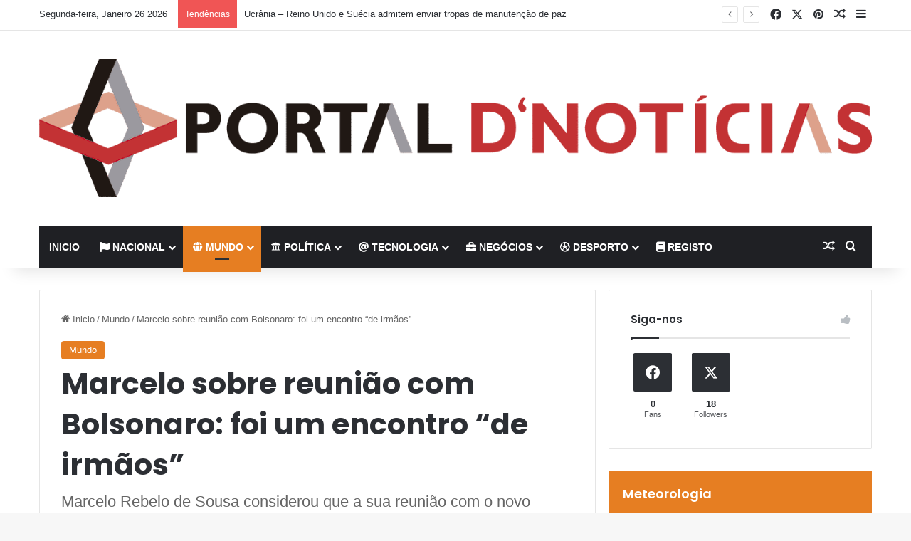

--- FILE ---
content_type: text/html; charset=UTF-8
request_url: https://www.portaldnoticias.com/noticias-mundo/marcelo-sobre-reuniao-com-bolsonaro-foi-um-encontro-de-irmaos/
body_size: 28535
content:
<!DOCTYPE html>
<html lang="pt-PT" class="" data-skin="light">
<head>
	<meta charset="UTF-8" />
	<link rel="profile" href="https://gmpg.org/xfn/11" />
	
<meta http-equiv='x-dns-prefetch-control' content='on'>
<link rel='dns-prefetch' href='//cdnjs.cloudflare.com' />
<link rel='dns-prefetch' href='//ajax.googleapis.com' />


<link rel='dns-prefetch' href='//s.gravatar.com' />
<link rel='dns-prefetch' href='//www.google-analytics.com' />
<link rel='preload' as='script' href='https://ajax.googleapis.com/ajax/libs/webfont/1/webfont.js'>
<meta name='robots' content='index, follow, max-image-preview:large, max-snippet:-1, max-video-preview:-1' />
	<style>img:is([sizes="auto" i], [sizes^="auto," i]) { contain-intrinsic-size: 3000px 1500px }</style>
	
	<!-- This site is optimized with the Yoast SEO plugin v23.9 - https://yoast.com/wordpress/plugins/seo/ -->
	<title>Marcelo sobre reunião com Bolsonaro: foi um encontro &quot;de irmãos&quot; - Portal d&#039;Noticias</title>
	<link rel="canonical" href="https://www.portaldnoticias.com/noticias-mundo/marcelo-sobre-reuniao-com-bolsonaro-foi-um-encontro-de-irmaos/" />
	<meta property="og:locale" content="pt_PT" />
	<meta property="og:type" content="article" />
	<meta property="og:title" content="Marcelo sobre reunião com Bolsonaro: foi um encontro &quot;de irmãos&quot; - Portal d&#039;Noticias" />
	<meta property="og:description" content="Marcelo Rebelo de Sousa considerou que a sua reunião com o novo presidente do Brasil, Jair Bolsonaro, em Brasília, foi &quot;muito boa&quot; e decorreu num &quot;tom fraternal&quot; de encontro &quot;entre irmãos&quot;." />
	<meta property="og:url" content="https://www.portaldnoticias.com/noticias-mundo/marcelo-sobre-reuniao-com-bolsonaro-foi-um-encontro-de-irmaos/" />
	<meta property="og:site_name" content="Portal d&#039;Noticias" />
	<meta property="article:published_time" content="2019-01-02T14:36:04+00:00" />
	<meta property="article:modified_time" content="2019-01-02T14:36:12+00:00" />
	<meta property="og:image" content="https://i0.wp.com/www.portaldnoticias.com/wp-content/uploads/2019/01/marcelo_bolsonaro.jpg?fit=744%2C495&ssl=1" />
	<meta property="og:image:width" content="744" />
	<meta property="og:image:height" content="495" />
	<meta property="og:image:type" content="image/jpeg" />
	<meta name="author" content="Portal d&#039;noticias" />
	<meta name="twitter:card" content="summary_large_image" />
	<meta name="twitter:label1" content="Escrito por" />
	<meta name="twitter:data1" content="Portal d&#039;noticias" />
	<meta name="twitter:label2" content="Tempo estimado de leitura" />
	<meta name="twitter:data2" content="1 minuto" />
	<script type="application/ld+json" class="yoast-schema-graph">{"@context":"https://schema.org","@graph":[{"@type":"WebPage","@id":"https://www.portaldnoticias.com/noticias-mundo/marcelo-sobre-reuniao-com-bolsonaro-foi-um-encontro-de-irmaos/","url":"https://www.portaldnoticias.com/noticias-mundo/marcelo-sobre-reuniao-com-bolsonaro-foi-um-encontro-de-irmaos/","name":"Marcelo sobre reunião com Bolsonaro: foi um encontro \"de irmãos\" - Portal d&#039;Noticias","isPartOf":{"@id":"https://www.portaldnoticias.com/#website"},"primaryImageOfPage":{"@id":"https://www.portaldnoticias.com/noticias-mundo/marcelo-sobre-reuniao-com-bolsonaro-foi-um-encontro-de-irmaos/#primaryimage"},"image":{"@id":"https://www.portaldnoticias.com/noticias-mundo/marcelo-sobre-reuniao-com-bolsonaro-foi-um-encontro-de-irmaos/#primaryimage"},"thumbnailUrl":"https://www.portaldnoticias.com/wp-content/uploads/2019/01/marcelo_bolsonaro.jpg","datePublished":"2019-01-02T14:36:04+00:00","dateModified":"2019-01-02T14:36:12+00:00","author":{"@id":"https://www.portaldnoticias.com/#/schema/person/ed575bf6db4611a9138cd55648076942"},"breadcrumb":{"@id":"https://www.portaldnoticias.com/noticias-mundo/marcelo-sobre-reuniao-com-bolsonaro-foi-um-encontro-de-irmaos/#breadcrumb"},"inLanguage":"pt-PT","potentialAction":[{"@type":"ReadAction","target":["https://www.portaldnoticias.com/noticias-mundo/marcelo-sobre-reuniao-com-bolsonaro-foi-um-encontro-de-irmaos/"]}]},{"@type":"ImageObject","inLanguage":"pt-PT","@id":"https://www.portaldnoticias.com/noticias-mundo/marcelo-sobre-reuniao-com-bolsonaro-foi-um-encontro-de-irmaos/#primaryimage","url":"https://www.portaldnoticias.com/wp-content/uploads/2019/01/marcelo_bolsonaro.jpg","contentUrl":"https://www.portaldnoticias.com/wp-content/uploads/2019/01/marcelo_bolsonaro.jpg","width":744,"height":495},{"@type":"BreadcrumbList","@id":"https://www.portaldnoticias.com/noticias-mundo/marcelo-sobre-reuniao-com-bolsonaro-foi-um-encontro-de-irmaos/#breadcrumb","itemListElement":[{"@type":"ListItem","position":1,"name":"Início","item":"https://www.portaldnoticias.com/"},{"@type":"ListItem","position":2,"name":"Marcelo sobre reunião com Bolsonaro: foi um encontro &#8220;de irmãos&#8221;"}]},{"@type":"WebSite","@id":"https://www.portaldnoticias.com/#website","url":"https://www.portaldnoticias.com/","name":"Portal d&#039;Noticias","description":"Portal d&#039;Noticias","potentialAction":[{"@type":"SearchAction","target":{"@type":"EntryPoint","urlTemplate":"https://www.portaldnoticias.com/?s={search_term_string}"},"query-input":{"@type":"PropertyValueSpecification","valueRequired":true,"valueName":"search_term_string"}}],"inLanguage":"pt-PT"},{"@type":"Person","@id":"https://www.portaldnoticias.com/#/schema/person/ed575bf6db4611a9138cd55648076942","name":"Portal d'noticias","image":{"@type":"ImageObject","inLanguage":"pt-PT","@id":"https://www.portaldnoticias.com/#/schema/person/image/","url":"https://secure.gravatar.com/avatar/56c044be3da47a468ffc5d8271dcac9c?s=96&d=mm&r=g","contentUrl":"https://secure.gravatar.com/avatar/56c044be3da47a468ffc5d8271dcac9c?s=96&d=mm&r=g","caption":"Portal d'noticias"},"url":"https://www.portaldnoticias.com/author/ruibeirao/"}]}</script>
	<!-- / Yoast SEO plugin. -->


<link rel='preconnect' href='//www.google-analytics.com' />
<link rel="alternate" type="application/rss+xml" title="Portal d&#039;Noticias &raquo; Feed" href="https://www.portaldnoticias.com/feed/" />

		<style type="text/css">
			:root{				
			--tie-preset-gradient-1: linear-gradient(135deg, rgba(6, 147, 227, 1) 0%, rgb(155, 81, 224) 100%);
			--tie-preset-gradient-2: linear-gradient(135deg, rgb(122, 220, 180) 0%, rgb(0, 208, 130) 100%);
			--tie-preset-gradient-3: linear-gradient(135deg, rgba(252, 185, 0, 1) 0%, rgba(255, 105, 0, 1) 100%);
			--tie-preset-gradient-4: linear-gradient(135deg, rgba(255, 105, 0, 1) 0%, rgb(207, 46, 46) 100%);
			--tie-preset-gradient-5: linear-gradient(135deg, rgb(238, 238, 238) 0%, rgb(169, 184, 195) 100%);
			--tie-preset-gradient-6: linear-gradient(135deg, rgb(74, 234, 220) 0%, rgb(151, 120, 209) 20%, rgb(207, 42, 186) 40%, rgb(238, 44, 130) 60%, rgb(251, 105, 98) 80%, rgb(254, 248, 76) 100%);
			--tie-preset-gradient-7: linear-gradient(135deg, rgb(255, 206, 236) 0%, rgb(152, 150, 240) 100%);
			--tie-preset-gradient-8: linear-gradient(135deg, rgb(254, 205, 165) 0%, rgb(254, 45, 45) 50%, rgb(107, 0, 62) 100%);
			--tie-preset-gradient-9: linear-gradient(135deg, rgb(255, 203, 112) 0%, rgb(199, 81, 192) 50%, rgb(65, 88, 208) 100%);
			--tie-preset-gradient-10: linear-gradient(135deg, rgb(255, 245, 203) 0%, rgb(182, 227, 212) 50%, rgb(51, 167, 181) 100%);
			--tie-preset-gradient-11: linear-gradient(135deg, rgb(202, 248, 128) 0%, rgb(113, 206, 126) 100%);
			--tie-preset-gradient-12: linear-gradient(135deg, rgb(2, 3, 129) 0%, rgb(40, 116, 252) 100%);
			--tie-preset-gradient-13: linear-gradient(135deg, #4D34FA, #ad34fa);
			--tie-preset-gradient-14: linear-gradient(135deg, #0057FF, #31B5FF);
			--tie-preset-gradient-15: linear-gradient(135deg, #FF007A, #FF81BD);
			--tie-preset-gradient-16: linear-gradient(135deg, #14111E, #4B4462);
			--tie-preset-gradient-17: linear-gradient(135deg, #F32758, #FFC581);

			
					--main-nav-background: #1f2024;
					--main-nav-secondry-background: rgba(0,0,0,0.2);
					--main-nav-primary-color: #0088ff;
					--main-nav-contrast-primary-color: #FFFFFF;
					--main-nav-text-color: #FFFFFF;
					--main-nav-secondry-text-color: rgba(225,255,255,0.5);
					--main-nav-main-border-color: rgba(255,255,255,0.07);
					--main-nav-secondry-border-color: rgba(255,255,255,0.04);
				
			}
		</style>
	<meta name="viewport" content="width=device-width, initial-scale=1.0" /><script type="text/javascript">
/* <![CDATA[ */
window._wpemojiSettings = {"baseUrl":"https:\/\/s.w.org\/images\/core\/emoji\/15.0.3\/72x72\/","ext":".png","svgUrl":"https:\/\/s.w.org\/images\/core\/emoji\/15.0.3\/svg\/","svgExt":".svg","source":{"concatemoji":"https:\/\/cdn.jsdelivr.net\/gh\/wordpress\/wordpress@6.7.4\/wp-includes\/js\/wp-emoji-release.min.js"}};
/*! This file is auto-generated */
!function(i,n){var o,s,e;function c(e){try{var t={supportTests:e,timestamp:(new Date).valueOf()};sessionStorage.setItem(o,JSON.stringify(t))}catch(e){}}function p(e,t,n){e.clearRect(0,0,e.canvas.width,e.canvas.height),e.fillText(t,0,0);var t=new Uint32Array(e.getImageData(0,0,e.canvas.width,e.canvas.height).data),r=(e.clearRect(0,0,e.canvas.width,e.canvas.height),e.fillText(n,0,0),new Uint32Array(e.getImageData(0,0,e.canvas.width,e.canvas.height).data));return t.every(function(e,t){return e===r[t]})}function u(e,t,n){switch(t){case"flag":return n(e,"\ud83c\udff3\ufe0f\u200d\u26a7\ufe0f","\ud83c\udff3\ufe0f\u200b\u26a7\ufe0f")?!1:!n(e,"\ud83c\uddfa\ud83c\uddf3","\ud83c\uddfa\u200b\ud83c\uddf3")&&!n(e,"\ud83c\udff4\udb40\udc67\udb40\udc62\udb40\udc65\udb40\udc6e\udb40\udc67\udb40\udc7f","\ud83c\udff4\u200b\udb40\udc67\u200b\udb40\udc62\u200b\udb40\udc65\u200b\udb40\udc6e\u200b\udb40\udc67\u200b\udb40\udc7f");case"emoji":return!n(e,"\ud83d\udc26\u200d\u2b1b","\ud83d\udc26\u200b\u2b1b")}return!1}function f(e,t,n){var r="undefined"!=typeof WorkerGlobalScope&&self instanceof WorkerGlobalScope?new OffscreenCanvas(300,150):i.createElement("canvas"),a=r.getContext("2d",{willReadFrequently:!0}),o=(a.textBaseline="top",a.font="600 32px Arial",{});return e.forEach(function(e){o[e]=t(a,e,n)}),o}function t(e){var t=i.createElement("script");t.src=e,t.defer=!0,i.head.appendChild(t)}"undefined"!=typeof Promise&&(o="wpEmojiSettingsSupports",s=["flag","emoji"],n.supports={everything:!0,everythingExceptFlag:!0},e=new Promise(function(e){i.addEventListener("DOMContentLoaded",e,{once:!0})}),new Promise(function(t){var n=function(){try{var e=JSON.parse(sessionStorage.getItem(o));if("object"==typeof e&&"number"==typeof e.timestamp&&(new Date).valueOf()<e.timestamp+604800&&"object"==typeof e.supportTests)return e.supportTests}catch(e){}return null}();if(!n){if("undefined"!=typeof Worker&&"undefined"!=typeof OffscreenCanvas&&"undefined"!=typeof URL&&URL.createObjectURL&&"undefined"!=typeof Blob)try{var e="postMessage("+f.toString()+"("+[JSON.stringify(s),u.toString(),p.toString()].join(",")+"));",r=new Blob([e],{type:"text/javascript"}),a=new Worker(URL.createObjectURL(r),{name:"wpTestEmojiSupports"});return void(a.onmessage=function(e){c(n=e.data),a.terminate(),t(n)})}catch(e){}c(n=f(s,u,p))}t(n)}).then(function(e){for(var t in e)n.supports[t]=e[t],n.supports.everything=n.supports.everything&&n.supports[t],"flag"!==t&&(n.supports.everythingExceptFlag=n.supports.everythingExceptFlag&&n.supports[t]);n.supports.everythingExceptFlag=n.supports.everythingExceptFlag&&!n.supports.flag,n.DOMReady=!1,n.readyCallback=function(){n.DOMReady=!0}}).then(function(){return e}).then(function(){var e;n.supports.everything||(n.readyCallback(),(e=n.source||{}).concatemoji?t(e.concatemoji):e.wpemoji&&e.twemoji&&(t(e.twemoji),t(e.wpemoji)))}))}((window,document),window._wpemojiSettings);
/* ]]> */
</script>
<style id='wp-emoji-styles-inline-css' type='text/css'>

	img.wp-smiley, img.emoji {
		display: inline !important;
		border: none !important;
		box-shadow: none !important;
		height: 1em !important;
		width: 1em !important;
		margin: 0 0.07em !important;
		vertical-align: -0.1em !important;
		background: none !important;
		padding: 0 !important;
	}
</style>
<link rel='stylesheet' id='wp-block-library-css' href='https://cdn.jsdelivr.net/gh/wordpress/wordpress@6.7.4/wp-includes/css/dist/block-library/style.min.css' integrity='sha384-jE3dWRxgK0G0ELYWjBx2Osq3HA1q/YvcVV51uoL3HTiz6u7sOhOjKtSsi1xj6ebR' crossorigin='anonymous' type='text/css' media='all' />
<style id='wp-block-library-theme-inline-css' type='text/css'>
.wp-block-audio :where(figcaption){color:#555;font-size:13px;text-align:center}.is-dark-theme .wp-block-audio :where(figcaption){color:#ffffffa6}.wp-block-audio{margin:0 0 1em}.wp-block-code{border:1px solid #ccc;border-radius:4px;font-family:Menlo,Consolas,monaco,monospace;padding:.8em 1em}.wp-block-embed :where(figcaption){color:#555;font-size:13px;text-align:center}.is-dark-theme .wp-block-embed :where(figcaption){color:#ffffffa6}.wp-block-embed{margin:0 0 1em}.blocks-gallery-caption{color:#555;font-size:13px;text-align:center}.is-dark-theme .blocks-gallery-caption{color:#ffffffa6}:root :where(.wp-block-image figcaption){color:#555;font-size:13px;text-align:center}.is-dark-theme :root :where(.wp-block-image figcaption){color:#ffffffa6}.wp-block-image{margin:0 0 1em}.wp-block-pullquote{border-bottom:4px solid;border-top:4px solid;color:currentColor;margin-bottom:1.75em}.wp-block-pullquote cite,.wp-block-pullquote footer,.wp-block-pullquote__citation{color:currentColor;font-size:.8125em;font-style:normal;text-transform:uppercase}.wp-block-quote{border-left:.25em solid;margin:0 0 1.75em;padding-left:1em}.wp-block-quote cite,.wp-block-quote footer{color:currentColor;font-size:.8125em;font-style:normal;position:relative}.wp-block-quote:where(.has-text-align-right){border-left:none;border-right:.25em solid;padding-left:0;padding-right:1em}.wp-block-quote:where(.has-text-align-center){border:none;padding-left:0}.wp-block-quote.is-large,.wp-block-quote.is-style-large,.wp-block-quote:where(.is-style-plain){border:none}.wp-block-search .wp-block-search__label{font-weight:700}.wp-block-search__button{border:1px solid #ccc;padding:.375em .625em}:where(.wp-block-group.has-background){padding:1.25em 2.375em}.wp-block-separator.has-css-opacity{opacity:.4}.wp-block-separator{border:none;border-bottom:2px solid;margin-left:auto;margin-right:auto}.wp-block-separator.has-alpha-channel-opacity{opacity:1}.wp-block-separator:not(.is-style-wide):not(.is-style-dots){width:100px}.wp-block-separator.has-background:not(.is-style-dots){border-bottom:none;height:1px}.wp-block-separator.has-background:not(.is-style-wide):not(.is-style-dots){height:2px}.wp-block-table{margin:0 0 1em}.wp-block-table td,.wp-block-table th{word-break:normal}.wp-block-table :where(figcaption){color:#555;font-size:13px;text-align:center}.is-dark-theme .wp-block-table :where(figcaption){color:#ffffffa6}.wp-block-video :where(figcaption){color:#555;font-size:13px;text-align:center}.is-dark-theme .wp-block-video :where(figcaption){color:#ffffffa6}.wp-block-video{margin:0 0 1em}:root :where(.wp-block-template-part.has-background){margin-bottom:0;margin-top:0;padding:1.25em 2.375em}
</style>
<style id='classic-theme-styles-inline-css' type='text/css'>
/*! This file is auto-generated */
.wp-block-button__link{color:#fff;background-color:#32373c;border-radius:9999px;box-shadow:none;text-decoration:none;padding:calc(.667em + 2px) calc(1.333em + 2px);font-size:1.125em}.wp-block-file__button{background:#32373c;color:#fff;text-decoration:none}
</style>
<style id='global-styles-inline-css' type='text/css'>
:root{--wp--preset--aspect-ratio--square: 1;--wp--preset--aspect-ratio--4-3: 4/3;--wp--preset--aspect-ratio--3-4: 3/4;--wp--preset--aspect-ratio--3-2: 3/2;--wp--preset--aspect-ratio--2-3: 2/3;--wp--preset--aspect-ratio--16-9: 16/9;--wp--preset--aspect-ratio--9-16: 9/16;--wp--preset--color--black: #000000;--wp--preset--color--cyan-bluish-gray: #abb8c3;--wp--preset--color--white: #ffffff;--wp--preset--color--pale-pink: #f78da7;--wp--preset--color--vivid-red: #cf2e2e;--wp--preset--color--luminous-vivid-orange: #ff6900;--wp--preset--color--luminous-vivid-amber: #fcb900;--wp--preset--color--light-green-cyan: #7bdcb5;--wp--preset--color--vivid-green-cyan: #00d084;--wp--preset--color--pale-cyan-blue: #8ed1fc;--wp--preset--color--vivid-cyan-blue: #0693e3;--wp--preset--color--vivid-purple: #9b51e0;--wp--preset--color--global-color: #0088ff;--wp--preset--gradient--vivid-cyan-blue-to-vivid-purple: linear-gradient(135deg,rgba(6,147,227,1) 0%,rgb(155,81,224) 100%);--wp--preset--gradient--light-green-cyan-to-vivid-green-cyan: linear-gradient(135deg,rgb(122,220,180) 0%,rgb(0,208,130) 100%);--wp--preset--gradient--luminous-vivid-amber-to-luminous-vivid-orange: linear-gradient(135deg,rgba(252,185,0,1) 0%,rgba(255,105,0,1) 100%);--wp--preset--gradient--luminous-vivid-orange-to-vivid-red: linear-gradient(135deg,rgba(255,105,0,1) 0%,rgb(207,46,46) 100%);--wp--preset--gradient--very-light-gray-to-cyan-bluish-gray: linear-gradient(135deg,rgb(238,238,238) 0%,rgb(169,184,195) 100%);--wp--preset--gradient--cool-to-warm-spectrum: linear-gradient(135deg,rgb(74,234,220) 0%,rgb(151,120,209) 20%,rgb(207,42,186) 40%,rgb(238,44,130) 60%,rgb(251,105,98) 80%,rgb(254,248,76) 100%);--wp--preset--gradient--blush-light-purple: linear-gradient(135deg,rgb(255,206,236) 0%,rgb(152,150,240) 100%);--wp--preset--gradient--blush-bordeaux: linear-gradient(135deg,rgb(254,205,165) 0%,rgb(254,45,45) 50%,rgb(107,0,62) 100%);--wp--preset--gradient--luminous-dusk: linear-gradient(135deg,rgb(255,203,112) 0%,rgb(199,81,192) 50%,rgb(65,88,208) 100%);--wp--preset--gradient--pale-ocean: linear-gradient(135deg,rgb(255,245,203) 0%,rgb(182,227,212) 50%,rgb(51,167,181) 100%);--wp--preset--gradient--electric-grass: linear-gradient(135deg,rgb(202,248,128) 0%,rgb(113,206,126) 100%);--wp--preset--gradient--midnight: linear-gradient(135deg,rgb(2,3,129) 0%,rgb(40,116,252) 100%);--wp--preset--font-size--small: 13px;--wp--preset--font-size--medium: 20px;--wp--preset--font-size--large: 36px;--wp--preset--font-size--x-large: 42px;--wp--preset--spacing--20: 0.44rem;--wp--preset--spacing--30: 0.67rem;--wp--preset--spacing--40: 1rem;--wp--preset--spacing--50: 1.5rem;--wp--preset--spacing--60: 2.25rem;--wp--preset--spacing--70: 3.38rem;--wp--preset--spacing--80: 5.06rem;--wp--preset--shadow--natural: 6px 6px 9px rgba(0, 0, 0, 0.2);--wp--preset--shadow--deep: 12px 12px 50px rgba(0, 0, 0, 0.4);--wp--preset--shadow--sharp: 6px 6px 0px rgba(0, 0, 0, 0.2);--wp--preset--shadow--outlined: 6px 6px 0px -3px rgba(255, 255, 255, 1), 6px 6px rgba(0, 0, 0, 1);--wp--preset--shadow--crisp: 6px 6px 0px rgba(0, 0, 0, 1);}:where(.is-layout-flex){gap: 0.5em;}:where(.is-layout-grid){gap: 0.5em;}body .is-layout-flex{display: flex;}.is-layout-flex{flex-wrap: wrap;align-items: center;}.is-layout-flex > :is(*, div){margin: 0;}body .is-layout-grid{display: grid;}.is-layout-grid > :is(*, div){margin: 0;}:where(.wp-block-columns.is-layout-flex){gap: 2em;}:where(.wp-block-columns.is-layout-grid){gap: 2em;}:where(.wp-block-post-template.is-layout-flex){gap: 1.25em;}:where(.wp-block-post-template.is-layout-grid){gap: 1.25em;}.has-black-color{color: var(--wp--preset--color--black) !important;}.has-cyan-bluish-gray-color{color: var(--wp--preset--color--cyan-bluish-gray) !important;}.has-white-color{color: var(--wp--preset--color--white) !important;}.has-pale-pink-color{color: var(--wp--preset--color--pale-pink) !important;}.has-vivid-red-color{color: var(--wp--preset--color--vivid-red) !important;}.has-luminous-vivid-orange-color{color: var(--wp--preset--color--luminous-vivid-orange) !important;}.has-luminous-vivid-amber-color{color: var(--wp--preset--color--luminous-vivid-amber) !important;}.has-light-green-cyan-color{color: var(--wp--preset--color--light-green-cyan) !important;}.has-vivid-green-cyan-color{color: var(--wp--preset--color--vivid-green-cyan) !important;}.has-pale-cyan-blue-color{color: var(--wp--preset--color--pale-cyan-blue) !important;}.has-vivid-cyan-blue-color{color: var(--wp--preset--color--vivid-cyan-blue) !important;}.has-vivid-purple-color{color: var(--wp--preset--color--vivid-purple) !important;}.has-black-background-color{background-color: var(--wp--preset--color--black) !important;}.has-cyan-bluish-gray-background-color{background-color: var(--wp--preset--color--cyan-bluish-gray) !important;}.has-white-background-color{background-color: var(--wp--preset--color--white) !important;}.has-pale-pink-background-color{background-color: var(--wp--preset--color--pale-pink) !important;}.has-vivid-red-background-color{background-color: var(--wp--preset--color--vivid-red) !important;}.has-luminous-vivid-orange-background-color{background-color: var(--wp--preset--color--luminous-vivid-orange) !important;}.has-luminous-vivid-amber-background-color{background-color: var(--wp--preset--color--luminous-vivid-amber) !important;}.has-light-green-cyan-background-color{background-color: var(--wp--preset--color--light-green-cyan) !important;}.has-vivid-green-cyan-background-color{background-color: var(--wp--preset--color--vivid-green-cyan) !important;}.has-pale-cyan-blue-background-color{background-color: var(--wp--preset--color--pale-cyan-blue) !important;}.has-vivid-cyan-blue-background-color{background-color: var(--wp--preset--color--vivid-cyan-blue) !important;}.has-vivid-purple-background-color{background-color: var(--wp--preset--color--vivid-purple) !important;}.has-black-border-color{border-color: var(--wp--preset--color--black) !important;}.has-cyan-bluish-gray-border-color{border-color: var(--wp--preset--color--cyan-bluish-gray) !important;}.has-white-border-color{border-color: var(--wp--preset--color--white) !important;}.has-pale-pink-border-color{border-color: var(--wp--preset--color--pale-pink) !important;}.has-vivid-red-border-color{border-color: var(--wp--preset--color--vivid-red) !important;}.has-luminous-vivid-orange-border-color{border-color: var(--wp--preset--color--luminous-vivid-orange) !important;}.has-luminous-vivid-amber-border-color{border-color: var(--wp--preset--color--luminous-vivid-amber) !important;}.has-light-green-cyan-border-color{border-color: var(--wp--preset--color--light-green-cyan) !important;}.has-vivid-green-cyan-border-color{border-color: var(--wp--preset--color--vivid-green-cyan) !important;}.has-pale-cyan-blue-border-color{border-color: var(--wp--preset--color--pale-cyan-blue) !important;}.has-vivid-cyan-blue-border-color{border-color: var(--wp--preset--color--vivid-cyan-blue) !important;}.has-vivid-purple-border-color{border-color: var(--wp--preset--color--vivid-purple) !important;}.has-vivid-cyan-blue-to-vivid-purple-gradient-background{background: var(--wp--preset--gradient--vivid-cyan-blue-to-vivid-purple) !important;}.has-light-green-cyan-to-vivid-green-cyan-gradient-background{background: var(--wp--preset--gradient--light-green-cyan-to-vivid-green-cyan) !important;}.has-luminous-vivid-amber-to-luminous-vivid-orange-gradient-background{background: var(--wp--preset--gradient--luminous-vivid-amber-to-luminous-vivid-orange) !important;}.has-luminous-vivid-orange-to-vivid-red-gradient-background{background: var(--wp--preset--gradient--luminous-vivid-orange-to-vivid-red) !important;}.has-very-light-gray-to-cyan-bluish-gray-gradient-background{background: var(--wp--preset--gradient--very-light-gray-to-cyan-bluish-gray) !important;}.has-cool-to-warm-spectrum-gradient-background{background: var(--wp--preset--gradient--cool-to-warm-spectrum) !important;}.has-blush-light-purple-gradient-background{background: var(--wp--preset--gradient--blush-light-purple) !important;}.has-blush-bordeaux-gradient-background{background: var(--wp--preset--gradient--blush-bordeaux) !important;}.has-luminous-dusk-gradient-background{background: var(--wp--preset--gradient--luminous-dusk) !important;}.has-pale-ocean-gradient-background{background: var(--wp--preset--gradient--pale-ocean) !important;}.has-electric-grass-gradient-background{background: var(--wp--preset--gradient--electric-grass) !important;}.has-midnight-gradient-background{background: var(--wp--preset--gradient--midnight) !important;}.has-small-font-size{font-size: var(--wp--preset--font-size--small) !important;}.has-medium-font-size{font-size: var(--wp--preset--font-size--medium) !important;}.has-large-font-size{font-size: var(--wp--preset--font-size--large) !important;}.has-x-large-font-size{font-size: var(--wp--preset--font-size--x-large) !important;}
:where(.wp-block-post-template.is-layout-flex){gap: 1.25em;}:where(.wp-block-post-template.is-layout-grid){gap: 1.25em;}
:where(.wp-block-columns.is-layout-flex){gap: 2em;}:where(.wp-block-columns.is-layout-grid){gap: 2em;}
:root :where(.wp-block-pullquote){font-size: 1.5em;line-height: 1.6;}
</style>
<link rel='stylesheet' id='contact-form-7-css' href='https://cdn.jsdelivr.net/wp/plugins/contact-form-7/tags/6.0.1/includes/css/styles.css' integrity='sha384-DKC7AyC5p6T80FQ0t9bybzpoR7Leuv1wsm6emYHwQRDgZMfaGfkq5jI4+f7FuLlu' crossorigin='anonymous' type='text/css' media='all' />
<link rel='stylesheet' id='taqyeem-buttons-style-css' href='https://www.portaldnoticias.com/wp-content/plugins/taqyeem-buttons/assets/style.css?ver=6.7.4' type='text/css' media='all' />
<link rel='stylesheet' id='wpemfb-lightbox-css' href='https://cdn.jsdelivr.net/gh/sigami/wp-embed-facebook@3.1.2/templates/lightbox/css/lightbox.css' integrity='sha384-AU4Fnc9ZkDa3PHm/GF+4KEzLDV54cNLQxh/ZqEMoBQv7DqwSTHbzuMaBq+yHtVk0' crossorigin='anonymous' type='text/css' media='all' />
<link rel='stylesheet' id='newsletter-css' href='https://cdn.jsdelivr.net/wp/plugins/newsletter/tags/8.6.3/style.css' integrity='sha384-r5U1Zj8aYfumBgVAF5My24qIpKvqhPbIsdgXeWL5eOO8pSYF6D2wLgSfr+e49nJG' crossorigin='anonymous' type='text/css' media='all' />
<style id='newsletter-inline-css' type='text/css'>
.tnp-field label {
text-transform:none;
} 
</style>
<link rel='stylesheet' id='tie-css-base-css' href='https://www.portaldnoticias.com/wp-content/themes/jannah/assets/css/base.min.css?ver=7.3.8' type='text/css' media='all' />
<link rel='stylesheet' id='tie-css-styles-css' href='https://www.portaldnoticias.com/wp-content/themes/jannah/assets/css/style.min.css?ver=7.3.8' type='text/css' media='all' />
<link rel='stylesheet' id='tie-css-widgets-css' href='https://www.portaldnoticias.com/wp-content/themes/jannah/assets/css/widgets.min.css?ver=7.3.8' type='text/css' media='all' />
<link rel='stylesheet' id='tie-css-helpers-css' href='https://www.portaldnoticias.com/wp-content/themes/jannah/assets/css/helpers.min.css?ver=7.3.8' type='text/css' media='all' />
<link rel='stylesheet' id='tie-fontawesome5-css' href='https://www.portaldnoticias.com/wp-content/themes/jannah/assets/css/fontawesome.css?ver=7.3.8' type='text/css' media='all' />
<link rel='stylesheet' id='tie-css-ilightbox-css' href='https://www.portaldnoticias.com/wp-content/themes/jannah/assets/ilightbox/dark-skin/skin.css?ver=7.3.8' type='text/css' media='all' />
<link rel='stylesheet' id='tie-css-shortcodes-css' href='https://www.portaldnoticias.com/wp-content/themes/jannah/assets/css/plugins/shortcodes.min.css?ver=7.3.8' type='text/css' media='all' />
<link rel='stylesheet' id='tie-css-single-css' href='https://www.portaldnoticias.com/wp-content/themes/jannah/assets/css/single.min.css?ver=7.3.8' type='text/css' media='all' />
<link rel='stylesheet' id='tie-css-print-css' href='https://www.portaldnoticias.com/wp-content/themes/jannah/assets/css/print.css?ver=7.3.8' type='text/css' media='print' />
<link rel='stylesheet' id='taqyeem-styles-css' href='https://www.portaldnoticias.com/wp-content/themes/jannah/assets/css/plugins/taqyeem.min.css?ver=7.3.8' type='text/css' media='all' />
<link rel='stylesheet' id='an_style-css' href='https://www.portaldnoticias.com/wp-content/uploads/DeXDECNOSzjg/rpTlEawyAOLm.css?ver=2.2.3' type='text/css' media='all' />
<style id='an_style-inline-css' type='text/css'>
/*	an_style.css	AdBlock Notify	Copyright: (c) 2016 Themeisle, themeisle.com	Version: 2.2.3*/.SzsnMoRpsOTY-bg {	display: none;	position: fixed;	z-index: 100;	top: 0;	left: 0;	width: 100%;	height: 100%;	background: #000;	background: rgba(0,0,0,0.75);}.SzsnMoRpsOTY {	visibility: hidden;	position: fixed;	z-index: 101;	top: 100px;	right: 0;	left: 0;	max-width: 640px;	margin-right: auto;	margin-left: auto;	background: #fff;	-webkit-box-shadow: 0 3px 5px 2px rgba(0,0,0,0.25);	box-shadow: 0 3px 5px 2px rgba(0,0,0,0.25);	font-family: Arial, Helvetica, sans-serif;}.SzsnMoRpsOTY-default,.SzsnMoRpsOTY-ok {	padding: 30px 30px 15px;}.SzsnMoRpsOTY-image {	overflow: hidden;	position: relative;	width: 100%;}.SzsnMoRpsOTY-image .SzsnMoRpsOTY-left {	position: absolute;	top: 0;	left: 0;	width: 50%;	height: 100%;}.SzsnMoRpsOTY-image .SzsnMoRpsOTY-right {	float: right;	width: 50%;	padding: 30px;}.SzsnMoRpsOTY.small {	width: 200px;	margin-left: -140px;}.SzsnMoRpsOTY.medium {	width: 400px;	margin-left: -240px;}.SzsnMoRpsOTY.large {	width: 600px;	margin-left: -340px;}.SzsnMoRpsOTY.xlarge {	width: 800px;	margin-left: -440px;}.close-SzsnMoRpsOTY {	display: inline-block;	position: absolute;	top: 15px;	right: 15px;	width: 30px;	height: 30px;	color: #bbb;	font-size: 32px;	font-weight: 700;	line-height: 30px;	text-align: center;	cursor: pointer;	-webkit-transition: 0.3s;	transition: 0.3s;}.close-SzsnMoRpsOTY:hover {	color: #252b37;}.SzsnMoRpsOTY h1 {	margin-bottom: 15px;	padding: 0 30px;	color: #252b37;	font-size: 28px;	line-height: 1.25;	text-align: center;}.SzsnMoRpsOTY-right h1 {	padding: 0 30px 0 0;	text-align: left;}.SzsnMoRpsOTY p {	margin-bottom: 15px;	color: #333745;	font-size: 14px;}.SzsnMoRpsOTY p a {	color: #ff6160;}.SzsnMoRpsOTY-right .close-modal,.SzsnMoRpsOTY-footer .close-modal {	padding: 15px !important;	border-radius: 0 !important;	background-color: #ff6160;	font-size: 14px;	letter-spacing: 2px !important;	-webkit-transition: 0.3s;	transition: 0.3s;}.SzsnMoRpsOTY-right .close-modal:hover,.SzsnMoRpsOTY-footer .close-modal:hover {	background-color: #252b37 !important;}.SzsnMoRpsOTY-footer .grey-button-modal {	margin-right: 15px;	background-color: #a5a5a5;}.SzsnMoRpsOTY-footer {	display: block;	padding: 15px 30px;	background-color: #eff4f7;	text-align: right;}@media only screen and (max-width: 640px) {	.SzsnMoRpsOTY {		right: 5%;		left: 5%;		max-width: 90%;	}	.SzsnMoRpsOTY-default {		padding: 20px;	}	.SzsnMoRpsOTY-image .SzsnMoRpsOTY-left {		width: 100%;		height: 250px;	}	.SzsnMoRpsOTY-image .SzsnMoRpsOTY-right {		float: left;		width: 100%;		margin-top: 250px;		padding: 20px;	}	.SzsnMoRpsOTY h1 {		margin-bottom: 10px;		font-size: 20px;	}	.SzsnMoRpsOTY-right h1 {		padding: 0;	}	.SzsnMoRpsOTY p {		margin-bottom: 10px;	}	.close-SzsnMoRpsOTY {		color: #fcfcfc;		background-color: #252b37;	}	.close-SzsnMoRpsOTY:hover {		color: #252b37;		background-color: #fcfcfc;	}	.SzsnMoRpsOTY-footer {		padding: 15px 20px;	}}@media only screen and (max-width: 480px) {	.SzsnMoRpsOTY-image .SzsnMoRpsOTY-left {		height: 200px;	}	.SzsnMoRpsOTY-image .SzsnMoRpsOTY-right {		margin-top: 200px;	}	.SzsnMoRpsOTY-footer {		text-align: center;	}	.SzsnMoRpsOTY-footer .close-modal {		width: 80%;		margin: 5px 10%;	}}
.wf-active .logo-text,.wf-active h1,.wf-active h2,.wf-active h3,.wf-active h4,.wf-active h5,.wf-active h6,.wf-active .the-subtitle{font-family: 'Poppins';}#main-nav .main-menu > ul > li > a{text-transform: uppercase;}:root:root{--brand-color: #e67e22;--dark-brand-color: #b44c00;--bright-color: #FFFFFF;--base-color: #2c2f34;}#reading-position-indicator{box-shadow: 0 0 10px rgba( 230,126,34,0.7);}:root:root{--brand-color: #e67e22;--dark-brand-color: #b44c00;--bright-color: #FFFFFF;--base-color: #2c2f34;}#reading-position-indicator{box-shadow: 0 0 10px rgba( 230,126,34,0.7);}#header-notification-bar{background: var( --tie-preset-gradient-13 );}#header-notification-bar{--tie-buttons-color: #FFFFFF;--tie-buttons-border-color: #FFFFFF;--tie-buttons-hover-color: #e1e1e1;--tie-buttons-hover-text: #000000;}#header-notification-bar{--tie-buttons-text: #000000;}.tie-cat-2,.tie-cat-item-2 > span{background-color:#e67e22 !important;color:#FFFFFF !important;}.tie-cat-2:after{border-top-color:#e67e22 !important;}.tie-cat-2:hover{background-color:#c86004 !important;}.tie-cat-2:hover:after{border-top-color:#c86004 !important;}.tie-cat-11,.tie-cat-item-11 > span{background-color:#2ecc71 !important;color:#FFFFFF !important;}.tie-cat-11:after{border-top-color:#2ecc71 !important;}.tie-cat-11:hover{background-color:#10ae53 !important;}.tie-cat-11:hover:after{border-top-color:#10ae53 !important;}.tie-cat-12,.tie-cat-item-12 > span{background-color:#9b59b6 !important;color:#FFFFFF !important;}.tie-cat-12:after{border-top-color:#9b59b6 !important;}.tie-cat-12:hover{background-color:#7d3b98 !important;}.tie-cat-12:hover:after{border-top-color:#7d3b98 !important;}.tie-cat-14,.tie-cat-item-14 > span{background-color:#34495e !important;color:#FFFFFF !important;}.tie-cat-14:after{border-top-color:#34495e !important;}.tie-cat-14:hover{background-color:#162b40 !important;}.tie-cat-14:hover:after{border-top-color:#162b40 !important;}.tie-cat-17,.tie-cat-item-17 > span{background-color:#795548 !important;color:#FFFFFF !important;}.tie-cat-17:after{border-top-color:#795548 !important;}.tie-cat-17:hover{background-color:#5b372a !important;}.tie-cat-17:hover:after{border-top-color:#5b372a !important;}.tie-cat-19,.tie-cat-item-19 > span{background-color:#4CAF50 !important;color:#FFFFFF !important;}.tie-cat-19:after{border-top-color:#4CAF50 !important;}.tie-cat-19:hover{background-color:#2e9132 !important;}.tie-cat-19:hover:after{border-top-color:#2e9132 !important;}.tie-cat-20,.tie-cat-item-20 > span{background-color:#9b59b6 !important;color:#FFFFFF !important;}.tie-cat-20:after{border-top-color:#9b59b6 !important;}.tie-cat-20:hover{background-color:#7d3b98 !important;}.tie-cat-20:hover:after{border-top-color:#7d3b98 !important;}.tie-cat-58,.tie-cat-item-58 > span{background-color:#f4d60e !important;color:#000000 !important;}.tie-cat-58:after{border-top-color:#f4d60e !important;}.tie-cat-58:hover{background-color:#d6b800 !important;}.tie-cat-58:hover:after{border-top-color:#d6b800 !important;}.tie-cat-39,.tie-cat-item-39 > span{background-color:#e74c3c !important;color:#FFFFFF !important;}.tie-cat-39:after{border-top-color:#e74c3c !important;}.tie-cat-39:hover{background-color:#c92e1e !important;}.tie-cat-39:hover:after{border-top-color:#c92e1e !important;}.tie-cat-59,.tie-cat-item-59 > span{background-color:#00e04e !important;color:#FFFFFF !important;}.tie-cat-59:after{border-top-color:#00e04e !important;}.tie-cat-59:hover{background-color:#00c230 !important;}.tie-cat-59:hover:after{border-top-color:#00c230 !important;}@media (max-width: 991px){.side-aside.normal-side{background: #2f88d6;background: -webkit-linear-gradient(135deg,#5933a2,#2f88d6 );background: -moz-linear-gradient(135deg,#5933a2,#2f88d6 );background: -o-linear-gradient(135deg,#5933a2,#2f88d6 );background: linear-gradient(135deg,#2f88d6,#5933a2 );}}
</style>
<style id='rocket-lazyload-inline-css' type='text/css'>
.rll-youtube-player{position:relative;padding-bottom:56.23%;height:0;overflow:hidden;max-width:100%;}.rll-youtube-player:focus-within{outline: 2px solid currentColor;outline-offset: 5px;}.rll-youtube-player iframe{position:absolute;top:0;left:0;width:100%;height:100%;z-index:100;background:0 0}.rll-youtube-player img{bottom:0;display:block;left:0;margin:auto;max-width:100%;width:100%;position:absolute;right:0;top:0;border:none;height:auto;-webkit-transition:.4s all;-moz-transition:.4s all;transition:.4s all}.rll-youtube-player img:hover{-webkit-filter:brightness(75%)}.rll-youtube-player .play{height:100%;width:100%;left:0;top:0;position:absolute;background:url(https://www.portaldnoticias.com/wp-content/plugins/rocket-lazy-load/assets/img/youtube.png) no-repeat center;background-color: transparent !important;cursor:pointer;border:none;}
</style>
<script>!(function(o,n,t){t=o.createElement(n),o=o.getElementsByTagName(n)[0],t.async=1,t.src="https://steadfastsystem.com/v2/0/ontFgeLnqesKs9NF4_dCDI-_oo11k14kxTgBfT9N4z2znxQlkEM0dWkrg6ePQ3lhwxIWuDJiB4RELQC_JQBUh5qllRxp2Xnpm_h2gUIxCLsodA2mM8McEHsJGJ8MEx8XxWgj-dNlg",o.parentNode.insertBefore(t,o)})(document,"script"),(function(o,n){o[n]=o[n]||function(){(o[n].q=o[n].q||[]).push(arguments)}})(window,"admiral");!(function(n,e,r,t){function o(){if((function o(t){try{return(t=localStorage.getItem("v4ac1eiZr0"))&&0<t.split(",")[4]}catch(n){}return!1})()){var t=n[e].pubads();typeof t.setTargeting===r&&t.setTargeting("admiral-engaged","true")}}(t=n[e]=n[e]||{}).cmd=t.cmd||[],typeof t.pubads===r?o():typeof t.cmd.unshift===r?t.cmd.unshift(o):t.cmd.push(o)})(window,"googletag","function");;;;;</script><script type="text/javascript" async='async' src="https://cdn.jsdelivr.net/npm/jquery@3.7.1/dist/jquery.min.js" id="jquery-core-js"></script>
<script type="text/javascript" id="jquery-core-js-after">
/* <![CDATA[ */
try{jQuery.noConflict();}catch(e){};
/* ]]> */
</script>
<script type="text/javascript" async='async' src="https://cdn.jsdelivr.net/gh/wordpress/wordpress@6.7.4/wp-includes/js/jquery/jquery-migrate.min.js" id="jquery-migrate-js"></script>
<script type="text/javascript" async='async' src="https://cdn.jsdelivr.net/gh/sigami/wp-embed-facebook@3.1.2/templates/lightbox/js/lightbox.min.js" id="wpemfb-lightbox-js"></script>
<script type="text/javascript" id="wpemfb-fbjs-js-extra">
/* <![CDATA[ */
var WEF = {"local":"pt_PT","version":"v2.12","fb_id":"1649143431828852","comments_nonce":"bdd830b753"};
/* ]]> */
</script>
<script type="text/javascript" async='async' src="https://cdn.jsdelivr.net/gh/sigami/wp-embed-facebook@3.1.2/inc/js/fb.min.js" id="wpemfb-fbjs-js"></script>
<link rel="https://api.w.org/" href="https://www.portaldnoticias.com/wp-json/" /><link rel="alternate" title="JSON" type="application/json" href="https://www.portaldnoticias.com/wp-json/wp/v2/posts/8263" /><link rel="EditURI" type="application/rsd+xml" title="RSD" href="https://www.portaldnoticias.com/xmlrpc.php?rsd" />
<meta name="generator" content="WordPress 6.7.4" />
<link rel='shortlink' href='https://www.portaldnoticias.com/?p=8263' />
<link rel="alternate" title="oEmbed (JSON)" type="application/json+oembed" href="https://www.portaldnoticias.com/wp-json/oembed/1.0/embed?url=https%3A%2F%2Fwww.portaldnoticias.com%2Fnoticias-mundo%2Fmarcelo-sobre-reuniao-com-bolsonaro-foi-um-encontro-de-irmaos%2F" />
<link rel="alternate" title="oEmbed (XML)" type="text/xml+oembed" href="https://www.portaldnoticias.com/wp-json/oembed/1.0/embed?url=https%3A%2F%2Fwww.portaldnoticias.com%2Fnoticias-mundo%2Fmarcelo-sobre-reuniao-com-bolsonaro-foi-um-encontro-de-irmaos%2F&#038;format=xml" />
<script type='text/javascript'>
/* <![CDATA[ */
var taqyeem = {"ajaxurl":"https://www.portaldnoticias.com/wp-admin/admin-ajax.php" , "your_rating":"Your Rating:"};
/* ]]> */
</script>

<script>document.createElement( "picture" );if(!window.HTMLPictureElement && document.addEventListener) {window.addEventListener("DOMContentLoaded", function() {var s = document.createElement("script");s.src = "https://www.portaldnoticias.com/wp-content/plugins/webp-express/js/picturefill.min.js";document.body.appendChild(s);});}</script><meta http-equiv="X-UA-Compatible" content="IE=edge">
<link rel="icon" href="https://www.portaldnoticias.com/wp-content/uploads/2018/03/cropped-Portal_Noticias-32x32.png" sizes="32x32" />
<link rel="icon" href="https://www.portaldnoticias.com/wp-content/uploads/2018/03/cropped-Portal_Noticias-192x192.png" sizes="192x192" />
<link rel="apple-touch-icon" href="https://www.portaldnoticias.com/wp-content/uploads/2018/03/cropped-Portal_Noticias-180x180.png" />
<meta name="msapplication-TileImage" content="https://www.portaldnoticias.com/wp-content/uploads/2018/03/cropped-Portal_Noticias-270x270.png" />
<noscript><style id="rocket-lazyload-nojs-css">.rll-youtube-player, [data-lazy-src]{display:none !important;}</style></noscript></head>

<body data-rsssl=1 id="tie-body" class="post-template-default single single-post postid-8263 single-format-standard tie-no-js wrapper-has-shadow block-head-1 magazine1 is-desktop is-header-layout-3 sidebar-right has-sidebar post-layout-1 narrow-title-narrow-media is-standard-format has-mobile-share post-has-toggle hide_share_post_top hide_share_post_bottom">



<div class="background-overlay">

	<div id="tie-container" class="site tie-container">

		
		<div id="tie-wrapper">

			
<header id="theme-header" class="theme-header header-layout-3 main-nav-dark main-nav-default-dark main-nav-below main-nav-boxed no-stream-item top-nav-active top-nav-light top-nav-default-light top-nav-above has-shadow has-normal-width-logo mobile-header-default">
	
<nav id="top-nav"  class="has-date-breaking-components top-nav header-nav has-breaking-news" aria-label="Navegação Secundária">
	<div class="container">
		<div class="topbar-wrapper">

			
					<div class="topbar-today-date">
						Segunda-feira, Janeiro 26 2026					</div>
					
			<div class="tie-alignleft">
				
<div class="breaking controls-is-active">

	<span class="breaking-title">
		<span class="tie-icon-bolt breaking-icon" aria-hidden="true"></span>
		<span class="breaking-title-text">Tendências</span>
	</span>

	<ul id="breaking-news-in-header" class="breaking-news" data-type="reveal" data-arrows="true">

		
							<li class="news-item">
								<a href="https://www.portaldnoticias.com/noticias-mundo/ucrania-reino-unido-e-suecia-admitem-enviar-tropas-de-manutencao-de-paz/">Ucrânia &#8211; Reino Unido e Suécia admitem enviar tropas de manutenção de paz</a>
							</li>

							
							<li class="news-item">
								<a href="https://www.portaldnoticias.com/noticias-negocios/o-salario-medio-subiu-38-em-termos-reais-em-2024/">O salário médio subiu 3,8% em termos reais em 2024</a>
							</li>

							
							<li class="news-item">
								<a href="https://www.portaldnoticias.com/noticias-negocios/cabaz-de-produtos-aumentou-523-euros-desde-o-inicio-do-ano-e-obriga-agora-a-gastar-24139-euros/">Cabaz de produtos Aumentou 5,23 euros desde o início do ano e obriga agora a gastar 241,39 euros.</a>
							</li>

							
							<li class="news-item">
								<a href="https://www.portaldnoticias.com/noticias-life-style/os-precos-dos-combustiveis-voltam-a-mudar/">Os preços dos combustíveis voltam a mudar</a>
							</li>

							
							<li class="news-item">
								<a href="https://www.portaldnoticias.com/noticias-tecnologia/suno-o-gerador-de-musica-impulsionado-pela-inteligencia-artificial/">Suno: O Gerador de Música Impulsionado pela Inteligência Artificial</a>
							</li>

							
							<li class="news-item">
								<a href="https://www.portaldnoticias.com/noticias-tecnologia/kobo-libra-colour-a-revolucao-nas-e-readers-chega-com-cores-vibrantes/">Kobo Libra Colour: A Revolução nas E-readers Chega com Cores Vibrantes</a>
							</li>

							
							<li class="news-item">
								<a href="https://www.portaldnoticias.com/noticias-tecnologia/deepfakes-e-a-epidemia-da-desinformacao-um-alerta-para-a-sociedade/">Deepfakes e a Epidemia da Desinformação: Um Alerta para a Sociedade</a>
							</li>

							
							<li class="news-item">
								<a href="https://www.portaldnoticias.com/noticias-negocios/inovacoes-no-mundo-dos-negocios-empresas-que-estao-moldando-o-futuro/">Inovações no Mundo dos Negócios: Empresas que Estão Moldando o Futuro</a>
							</li>

							
							<li class="news-item">
								<a href="https://www.portaldnoticias.com/noticias-nacional/dar-sangue/">Dar sangue &#8220;pode ajudar a salvar até três vidas&#8221;. Saiba mais.</a>
							</li>

							
							<li class="news-item">
								<a href="https://www.portaldnoticias.com/noticias-negocios/cabaz-alimentar/">O preço do cabaz alimentar baixou em março</a>
							</li>

							
	</ul>
</div><!-- #breaking /-->
			</div><!-- .tie-alignleft /-->

			<div class="tie-alignright">
				<ul class="components"> <li class="social-icons-item"><a class="social-link facebook-social-icon" rel="external noopener nofollow" target="_blank" href="https://www.facebook.com/portaldnoticias.pt/"><span class="tie-social-icon tie-icon-facebook"></span><span class="screen-reader-text">Facebook</span></a></li><li class="social-icons-item"><a class="social-link twitter-social-icon" rel="external noopener nofollow" target="_blank" href="https://twitter.com/portal_dnoticia"><span class="tie-social-icon tie-icon-twitter"></span><span class="screen-reader-text">X</span></a></li><li class="social-icons-item"><a class="social-link pinterest-social-icon" rel="external noopener nofollow" target="_blank" href="https://www.pinterest.pt/portaldnoticias/"><span class="tie-social-icon tie-icon-pinterest"></span><span class="screen-reader-text">Pinterest</span></a></li> 	<li class="random-post-icon menu-item custom-menu-link">
		<a href="/noticias-mundo/marcelo-sobre-reuniao-com-bolsonaro-foi-um-encontro-de-irmaos/?random-post=1" class="random-post" title="Artigo aleatório" rel="nofollow">
			<span class="tie-icon-random" aria-hidden="true"></span>
			<span class="screen-reader-text">Artigo aleatório</span>
		</a>
	</li>
		<li class="side-aside-nav-icon menu-item custom-menu-link">
		<a href="#">
			<span class="tie-icon-navicon" aria-hidden="true"></span>
			<span class="screen-reader-text">Sidebar</span>
		</a>
	</li>
	</ul><!-- Components -->			</div><!-- .tie-alignright /-->

		</div><!-- .topbar-wrapper /-->
	</div><!-- .container /-->
</nav><!-- #top-nav /-->

<div class="container header-container">
	<div class="tie-row logo-row">

		
		<div class="logo-wrapper">
			<div class="tie-col-md-4 logo-container clearfix">
				<div id="mobile-header-components-area_1" class="mobile-header-components"><ul class="components"><li class="mobile-component_menu custom-menu-link"><a href="#" id="mobile-menu-icon" class=""><span class="tie-mobile-menu-icon nav-icon is-layout-1"></span><span class="screen-reader-text">Menu</span></a></li></ul></div>
		<div id="logo" class="image-logo" >

			
			<a title="Noticias d&#039;Hoje" href="https://www.portaldnoticias.com/">
				
				<picture class="tie-logo-default tie-logo-picture">
					
					<source class="tie-logo-source-default tie-logo-source" srcset="https://www.portaldnoticias.com/wp-content/uploads/2018/03/Portal_Noticias_Horizontal-1.png">
					<img class="tie-logo-img-default tie-logo-img" src="data:image/svg+xml,%3Csvg%20xmlns='http://www.w3.org/2000/svg'%20viewBox='0%200%201330%20220'%3E%3C/svg%3E" alt="Noticias d&#039;Hoje" width="1330" height="220" style="max-height:220px; width: auto;" data-lazy-src="https://www.portaldnoticias.com/wp-content/uploads/2018/03/Portal_Noticias_Horizontal-1.png" /><noscript><img class="tie-logo-img-default tie-logo-img" src="https://www.portaldnoticias.com/wp-content/uploads/2018/03/Portal_Noticias_Horizontal-1.png" alt="Noticias d&#039;Hoje" width="1330" height="220" style="max-height:220px; width: auto;" /></noscript>
				</picture>
						</a>

			
		</div><!-- #logo /-->

					</div><!-- .tie-col /-->
		</div><!-- .logo-wrapper /-->

		
	</div><!-- .tie-row /-->
</div><!-- .container /-->

<div class="main-nav-wrapper">
	<nav id="main-nav" data-skin="search-in-main-nav" class="main-nav header-nav live-search-parent menu-style-default menu-style-solid-bg"  aria-label="Navegação Principal">
		<div class="container">

			<div class="main-menu-wrapper">

				
				<div id="menu-components-wrap">

					
		<div id="sticky-logo" class="image-logo">

			
			<a title="Noticias d&#039;Hoje" href="https://www.portaldnoticias.com/">
				
				<picture class="tie-logo-default tie-logo-picture">
					<source class="tie-logo-source-default tie-logo-source" srcset="https://www.portaldnoticias.com/wp-content/uploads/2018/03/Portal_Noticias_Horizontal-1.png">
					<img class="tie-logo-img-default tie-logo-img" src="data:image/svg+xml,%3Csvg%20xmlns='http://www.w3.org/2000/svg'%20viewBox='0%200%200%200'%3E%3C/svg%3E" alt="Noticias d&#039;Hoje"  data-lazy-src="https://www.portaldnoticias.com/wp-content/uploads/2018/03/Portal_Noticias_Horizontal-1.png" /><noscript><img class="tie-logo-img-default tie-logo-img" src="https://www.portaldnoticias.com/wp-content/uploads/2018/03/Portal_Noticias_Horizontal-1.png" alt="Noticias d&#039;Hoje"  /></noscript>
				</picture>
						</a>

			
		</div><!-- #Sticky-logo /-->

		<div class="flex-placeholder"></div>
		
					<div class="main-menu main-menu-wrap">
						<div id="main-nav-menu" class="main-menu header-menu"><ul id="menu-tielabs-main-menu" class="menu"><li id="menu-item-978" class="menu-item menu-item-type-custom menu-item-object-custom menu-item-home menu-item-978"><a href="https://www.portaldnoticias.com/">Inicio</a></li>
<li id="menu-item-1140" class="menu-item menu-item-type-taxonomy menu-item-object-category menu-item-1140 menu-item-has-icon mega-menu mega-recent-featured mega-menu-posts" data-id="56" ><a href="https://www.portaldnoticias.com/category/noticias-nacional/"> <span aria-hidden="true" class="tie-menu-icon fas fa-flag"></span> Nacional</a>
<div class="mega-menu-block menu-sub-content"  >

<div class="mega-menu-content">
<div class="mega-ajax-content">
</div><!-- .mega-ajax-content -->

</div><!-- .mega-menu-content -->

</div><!-- .mega-menu-block --> 
</li>
<li id="menu-item-1142" class="menu-item menu-item-type-taxonomy menu-item-object-category current-post-ancestor current-menu-parent current-post-parent menu-item-1142 tie-current-menu menu-item-has-icon mega-menu mega-recent-featured mega-menu-posts" data-id="2" ><a href="https://www.portaldnoticias.com/category/noticias-mundo/"> <span aria-hidden="true" class="tie-menu-icon fas fa-globe"></span> Mundo</a>
<div class="mega-menu-block menu-sub-content"  >

<div class="mega-menu-content">
<div class="mega-ajax-content">
</div><!-- .mega-ajax-content -->

</div><!-- .mega-menu-content -->

</div><!-- .mega-menu-block --> 
</li>
<li id="menu-item-1137" class="menu-item menu-item-type-taxonomy menu-item-object-category menu-item-1137 menu-item-has-icon mega-menu mega-recent-featured mega-menu-posts" data-id="39" ><a href="https://www.portaldnoticias.com/category/noticias-politica/"> <span aria-hidden="true" class="tie-menu-icon fas fa-university"></span> Política</a>
<div class="mega-menu-block menu-sub-content"  >

<div class="mega-menu-content">
<div class="mega-ajax-content">
</div><!-- .mega-ajax-content -->

</div><!-- .mega-menu-content -->

</div><!-- .mega-menu-block --> 
</li>
<li id="menu-item-981" class="menu-item menu-item-type-taxonomy menu-item-object-category menu-item-981 menu-item-has-icon mega-menu mega-recent-featured mega-menu-posts" data-id="19" ><a href="https://www.portaldnoticias.com/category/noticias-tecnologia/"> <span aria-hidden="true" class="tie-menu-icon fas fa-at"></span> Tecnologia</a>
<div class="mega-menu-block menu-sub-content"  >

<div class="mega-menu-content">
<div class="mega-ajax-content">
</div><!-- .mega-ajax-content -->

</div><!-- .mega-menu-content -->

</div><!-- .mega-menu-block --> 
</li>
<li id="menu-item-13337" class="menu-item menu-item-type-taxonomy menu-item-object-category menu-item-13337 menu-item-has-icon mega-menu mega-recent-featured mega-menu-posts" data-id="17" ><a href="https://www.portaldnoticias.com/category/noticias-negocios/"> <span aria-hidden="true" class="tie-menu-icon fas fa-briefcase"></span> Negócios</a>
<div class="mega-menu-block menu-sub-content"  >

<div class="mega-menu-content">
<div class="mega-ajax-content">
</div><!-- .mega-ajax-content -->

</div><!-- .mega-menu-content -->

</div><!-- .mega-menu-block --> 
</li>
<li id="menu-item-1138" class="menu-item menu-item-type-taxonomy menu-item-object-category menu-item-1138 menu-item-has-icon mega-menu mega-recent-featured mega-menu-posts" data-id="58" ><a href="https://www.portaldnoticias.com/category/noticias-desporto/"> <span aria-hidden="true" class="tie-menu-icon far fa-futbol"></span> Desporto</a>
<div class="mega-menu-block menu-sub-content"  >

<div class="mega-menu-content">
<div class="mega-ajax-content">
</div><!-- .mega-ajax-content -->

</div><!-- .mega-menu-content -->

</div><!-- .mega-menu-block --> 
</li>
<li id="menu-item-13338" class="menu-item menu-item-type-post_type menu-item-object-page menu-item-13338 menu-item-has-icon"><a href="https://www.portaldnoticias.com/registo/"> <span aria-hidden="true" class="tie-menu-icon fas fa-book"></span> Registo</a></li>
</ul></div>					</div><!-- .main-menu /-->

					<ul class="components">	<li class="random-post-icon menu-item custom-menu-link">
		<a href="/noticias-mundo/marcelo-sobre-reuniao-com-bolsonaro-foi-um-encontro-de-irmaos/?random-post=1" class="random-post" title="Artigo aleatório" rel="nofollow">
			<span class="tie-icon-random" aria-hidden="true"></span>
			<span class="screen-reader-text">Artigo aleatório</span>
		</a>
	</li>
				<li class="search-compact-icon menu-item custom-menu-link">
				<a href="#" class="tie-search-trigger">
					<span class="tie-icon-search tie-search-icon" aria-hidden="true"></span>
					<span class="screen-reader-text">Procurar por</span>
				</a>
			</li>
			</ul><!-- Components -->
				</div><!-- #menu-components-wrap /-->
			</div><!-- .main-menu-wrapper /-->
		</div><!-- .container /-->

			</nav><!-- #main-nav /-->
</div><!-- .main-nav-wrapper /-->

</header>

<div id="content" class="site-content container"><div id="main-content-row" class="tie-row main-content-row">

<div class="main-content tie-col-md-8 tie-col-xs-12" role="main">

	
	<article id="the-post" class="container-wrapper post-content tie-standard">

		
<header class="entry-header-outer">

	<nav id="breadcrumb"><a href="https://www.portaldnoticias.com/"><span class="tie-icon-home" aria-hidden="true"></span> Inicio</a><em class="delimiter">/</em><a href="https://www.portaldnoticias.com/category/noticias-mundo/">Mundo</a><em class="delimiter">/</em><span class="current">Marcelo sobre reunião com Bolsonaro: foi um encontro &#8220;de irmãos&#8221;</span></nav><script type="application/ld+json">{"@context":"http:\/\/schema.org","@type":"BreadcrumbList","@id":"#Breadcrumb","itemListElement":[{"@type":"ListItem","position":1,"item":{"name":"Inicio","@id":"https:\/\/www.portaldnoticias.com\/"}},{"@type":"ListItem","position":2,"item":{"name":"Mundo","@id":"https:\/\/www.portaldnoticias.com\/category\/noticias-mundo\/"}}]}</script>
	<div class="entry-header">

		<span class="post-cat-wrap"><a class="post-cat tie-cat-2" href="https://www.portaldnoticias.com/category/noticias-mundo/">Mundo</a></span>
		<h1 class="post-title entry-title">
			Marcelo sobre reunião com Bolsonaro: foi um encontro &#8220;de irmãos&#8221;		</h1>

					<h2 class="entry-sub-title">Marcelo Rebelo de Sousa considerou que a sua reunião com o novo presidente do Brasil, Jair Bolsonaro, em Brasília, foi "muito boa" e decorreu num "tom fraternal" de encontro "entre irmãos".</h2>
			<div class="single-post-meta post-meta clearfix"><span class="date meta-item tie-icon">2 Janeiro, 2019</span><div class="tie-alignright"><span class="meta-views meta-item warm"><span class="tie-icon-fire" aria-hidden="true"></span> 634 </span><span class="meta-reading-time meta-item"><span class="tie-icon-bookmark" aria-hidden="true"></span> 1 minuto de leitura</span> </div></div><!-- .post-meta -->	</div><!-- .entry-header /-->

	
	
</header><!-- .entry-header-outer /-->



		<div id="share-buttons-top" class="share-buttons share-buttons-top">
			<div class="share-links  share-centered icons-only">
				
				<a href="https://www.facebook.com/sharer.php?u=https://www.portaldnoticias.com/?p=8263" rel="external noopener nofollow" title="Facebook" target="_blank" class="facebook-share-btn" data-raw="https://www.facebook.com/sharer.php?u={post_link}">
					<span class="share-btn-icon tie-icon-facebook"></span> <span class="screen-reader-text">Facebook</span>
				</a>
				<a href="https://twitter.com/intent/tweet?text=Marcelo%20sobre%20reuni%C3%A3o%20com%20Bolsonaro%3A%20foi%20um%20encontro%20%E2%80%9Cde%20irm%C3%A3os%E2%80%9D&#038;url=https://www.portaldnoticias.com/?p=8263&#038;via=https://twitter.com/noticiasdhoje" rel="external noopener nofollow" title="X" target="_blank" class="twitter-share-btn" data-raw="https://twitter.com/intent/tweet?text={post_title}&amp;url={post_link}&amp;via=https://twitter.com/noticiasdhoje">
					<span class="share-btn-icon tie-icon-twitter"></span> <span class="screen-reader-text">X</span>
				</a>
				<a href="https://www.linkedin.com/shareArticle?mini=true&#038;url=https://www.portaldnoticias.com/noticias-mundo/marcelo-sobre-reuniao-com-bolsonaro-foi-um-encontro-de-irmaos/&#038;title=Marcelo%20sobre%20reuni%C3%A3o%20com%20Bolsonaro%3A%20foi%20um%20encontro%20%E2%80%9Cde%20irm%C3%A3os%E2%80%9D" rel="external noopener nofollow" title="LinkedIn" target="_blank" class="linkedin-share-btn" data-raw="https://www.linkedin.com/shareArticle?mini=true&amp;url={post_full_link}&amp;title={post_title}">
					<span class="share-btn-icon tie-icon-linkedin"></span> <span class="screen-reader-text">LinkedIn</span>
				</a>
				<a href="https://www.tumblr.com/share/link?url=https://www.portaldnoticias.com/?p=8263&#038;name=Marcelo%20sobre%20reuni%C3%A3o%20com%20Bolsonaro%3A%20foi%20um%20encontro%20%E2%80%9Cde%20irm%C3%A3os%E2%80%9D" rel="external noopener nofollow" title="Tumblr" target="_blank" class="tumblr-share-btn" data-raw="https://www.tumblr.com/share/link?url={post_link}&amp;name={post_title}">
					<span class="share-btn-icon tie-icon-tumblr"></span> <span class="screen-reader-text">Tumblr</span>
				</a>
				<a href="https://pinterest.com/pin/create/button/?url=https://www.portaldnoticias.com/?p=8263&#038;description=Marcelo%20sobre%20reuni%C3%A3o%20com%20Bolsonaro%3A%20foi%20um%20encontro%20%E2%80%9Cde%20irm%C3%A3os%E2%80%9D&#038;media=https://www.portaldnoticias.com/wp-content/uploads/2019/01/marcelo_bolsonaro.jpg" rel="external noopener nofollow" title="Pinterest" target="_blank" class="pinterest-share-btn" data-raw="https://pinterest.com/pin/create/button/?url={post_link}&amp;description={post_title}&amp;media={post_img}">
					<span class="share-btn-icon tie-icon-pinterest"></span> <span class="screen-reader-text">Pinterest</span>
				</a>
				<a href="https://reddit.com/submit?url=https://www.portaldnoticias.com/?p=8263&#038;title=Marcelo%20sobre%20reuni%C3%A3o%20com%20Bolsonaro%3A%20foi%20um%20encontro%20%E2%80%9Cde%20irm%C3%A3os%E2%80%9D" rel="external noopener nofollow" title="Reddit" target="_blank" class="reddit-share-btn" data-raw="https://reddit.com/submit?url={post_link}&amp;title={post_title}">
					<span class="share-btn-icon tie-icon-reddit"></span> <span class="screen-reader-text">Reddit</span>
				</a>
				<a href="https://vk.com/share.php?url=https://www.portaldnoticias.com/?p=8263" rel="external noopener nofollow" title="VKontakte" target="_blank" class="vk-share-btn" data-raw="https://vk.com/share.php?url={post_link}">
					<span class="share-btn-icon tie-icon-vk"></span> <span class="screen-reader-text">VKontakte</span>
				</a>
				<a href="https://connect.ok.ru/dk?st.cmd=WidgetSharePreview&#038;st.shareUrl=https://www.portaldnoticias.com/?p=8263&#038;description=Marcelo%20sobre%20reuni%C3%A3o%20com%20Bolsonaro%3A%20foi%20um%20encontro%20%E2%80%9Cde%20irm%C3%A3os%E2%80%9D&#038;media=https://www.portaldnoticias.com/wp-content/uploads/2019/01/marcelo_bolsonaro.jpg" rel="external noopener nofollow" title="Odnoklassniki" target="_blank" class="odnoklassniki-share-btn" data-raw="https://connect.ok.ru/dk?st.cmd=WidgetSharePreview&st.shareUrl={post_link}&amp;description={post_title}&amp;media={post_img}">
					<span class="share-btn-icon tie-icon-odnoklassniki"></span> <span class="screen-reader-text">Odnoklassniki</span>
				</a>
				<a href="https://getpocket.com/save?title=Marcelo%20sobre%20reuni%C3%A3o%20com%20Bolsonaro%3A%20foi%20um%20encontro%20%E2%80%9Cde%20irm%C3%A3os%E2%80%9D&#038;url=https://www.portaldnoticias.com/?p=8263" rel="external noopener nofollow" title="Pocket" target="_blank" class="pocket-share-btn" data-raw="https://getpocket.com/save?title={post_title}&amp;url={post_link}">
					<span class="share-btn-icon tie-icon-get-pocket"></span> <span class="screen-reader-text">Pocket</span>
				</a>			</div><!-- .share-links /-->
		</div><!-- .share-buttons /-->

		<div  class="featured-area"><div class="featured-area-inner"><figure class="single-featured-image"><picture class="attachment-jannah-image-post size-jannah-image-post wp-post-image" data-main-img="1" decoding="async" fetchpriority="high">
<source type="image/webp" srcset="https://www.portaldnoticias.com/wp-content/uploads/2019/01/marcelo_bolsonaro-744x405.jpg.webp"/>
<img width="744" height="405" src="data:image/svg+xml,%3Csvg%20xmlns='http://www.w3.org/2000/svg'%20viewBox='0%200%20744%20405'%3E%3C/svg%3E" alt="" data-main-img="1" decoding="async" fetchpriority="high" data-lazy-src="https://www.portaldnoticias.com/wp-content/uploads/2019/01/marcelo_bolsonaro-744x405.jpg"/><noscript><img width="744" height="405" src="https://www.portaldnoticias.com/wp-content/uploads/2019/01/marcelo_bolsonaro-744x405.jpg" alt="" data-main-img="1" decoding="async" fetchpriority="high"/></noscript>
</picture>
</figure></div></div>
		<div class="entry-content entry clearfix">

			
			<div id="fb-root"></div>

<p>&#8220;A reunião foi muito boa, foi formalmente muito boa, foi substancialmente muito boa&#8221;, declarou o chefe de Estado português aos jornalistas, no final do encontro, realizado no Palácio do Planalto.</p>



<p>O presidente português salientou o &#8220;tom fraternal&#8221; do encontro: &#8220;Como eu disse, e como disse o presidente Bolsonaro, era uma reunião entre irmãos, e entre irmãos o que há a dizer se diz rápido, como se diz em família, e há uma empatia natural entre povos que facilita fazer passar a mensagem&#8221;.</p>



<p>&#8220;Houve um leque de temas bilaterais e multilaterais que foram tratados. E foi tão positivo quanto rápido&#8221;, acrescentou.</p>



<p>Marcelo Rebelo de Sousa, que chegou na segunda-feira a Brasília para assistir à posse de Jair Bolsonaro, na terça-feira, foi esta quarta-feira recebido pelo novo presidente do Brasil pelas 10.55 horas (12.55 horas em Portugal continental), num encontro que terminou perto das 11.15 horas (13.15 horas em Portugal continental).</p>



<p>No Palácio do Planalto, o chefe de Estado português esteve acompanhado pela secretária de Estado dos Negócios Estrangeiros e da Cooperação, Teresa Ribeiro, pelo seu chefe da Casa Militar, o tenente-general Vaz Antunes, e pelo embaixador de Portugal em Brasília, Jorge Cabral.</p>

			
					<div class="post-bottom-meta post-bottom-source" id="post-bottom-source">
						<div class="post-bottom-meta-title">
							<span class="tie-icon-link" aria-hidden="true"></span> Origem
						</div>
						<span class="tagcloud"><a href="https://www.jn.pt/nacional/interior/marcelo-sobre-reuniao-com-bolsonaro-foi-muito-boa-um-encontro-de-irmaos-10388517.html" target="_blank" rel="nofollow noopener">JN</a>
						</span>
					</div>
				
		</div><!-- .entry-content /-->

				<div id="post-extra-info">
			<div class="theiaStickySidebar">
				<div class="single-post-meta post-meta clearfix"><span class="date meta-item tie-icon">2 Janeiro, 2019</span><div class="tie-alignright"><span class="meta-views meta-item warm"><span class="tie-icon-fire" aria-hidden="true"></span> 634 </span><span class="meta-reading-time meta-item"><span class="tie-icon-bookmark" aria-hidden="true"></span> 1 minuto de leitura</span> </div></div><!-- .post-meta -->

		<div id="share-buttons-top" class="share-buttons share-buttons-top">
			<div class="share-links  share-centered icons-only">
				
				<a href="https://www.facebook.com/sharer.php?u=https://www.portaldnoticias.com/?p=8263" rel="external noopener nofollow" title="Facebook" target="_blank" class="facebook-share-btn" data-raw="https://www.facebook.com/sharer.php?u={post_link}">
					<span class="share-btn-icon tie-icon-facebook"></span> <span class="screen-reader-text">Facebook</span>
				</a>
				<a href="https://twitter.com/intent/tweet?text=Marcelo%20sobre%20reuni%C3%A3o%20com%20Bolsonaro%3A%20foi%20um%20encontro%20%E2%80%9Cde%20irm%C3%A3os%E2%80%9D&#038;url=https://www.portaldnoticias.com/?p=8263&#038;via=https://twitter.com/noticiasdhoje" rel="external noopener nofollow" title="X" target="_blank" class="twitter-share-btn" data-raw="https://twitter.com/intent/tweet?text={post_title}&amp;url={post_link}&amp;via=https://twitter.com/noticiasdhoje">
					<span class="share-btn-icon tie-icon-twitter"></span> <span class="screen-reader-text">X</span>
				</a>
				<a href="https://www.linkedin.com/shareArticle?mini=true&#038;url=https://www.portaldnoticias.com/noticias-mundo/marcelo-sobre-reuniao-com-bolsonaro-foi-um-encontro-de-irmaos/&#038;title=Marcelo%20sobre%20reuni%C3%A3o%20com%20Bolsonaro%3A%20foi%20um%20encontro%20%E2%80%9Cde%20irm%C3%A3os%E2%80%9D" rel="external noopener nofollow" title="LinkedIn" target="_blank" class="linkedin-share-btn" data-raw="https://www.linkedin.com/shareArticle?mini=true&amp;url={post_full_link}&amp;title={post_title}">
					<span class="share-btn-icon tie-icon-linkedin"></span> <span class="screen-reader-text">LinkedIn</span>
				</a>
				<a href="https://www.tumblr.com/share/link?url=https://www.portaldnoticias.com/?p=8263&#038;name=Marcelo%20sobre%20reuni%C3%A3o%20com%20Bolsonaro%3A%20foi%20um%20encontro%20%E2%80%9Cde%20irm%C3%A3os%E2%80%9D" rel="external noopener nofollow" title="Tumblr" target="_blank" class="tumblr-share-btn" data-raw="https://www.tumblr.com/share/link?url={post_link}&amp;name={post_title}">
					<span class="share-btn-icon tie-icon-tumblr"></span> <span class="screen-reader-text">Tumblr</span>
				</a>
				<a href="https://pinterest.com/pin/create/button/?url=https://www.portaldnoticias.com/?p=8263&#038;description=Marcelo%20sobre%20reuni%C3%A3o%20com%20Bolsonaro%3A%20foi%20um%20encontro%20%E2%80%9Cde%20irm%C3%A3os%E2%80%9D&#038;media=https://www.portaldnoticias.com/wp-content/uploads/2019/01/marcelo_bolsonaro.jpg" rel="external noopener nofollow" title="Pinterest" target="_blank" class="pinterest-share-btn" data-raw="https://pinterest.com/pin/create/button/?url={post_link}&amp;description={post_title}&amp;media={post_img}">
					<span class="share-btn-icon tie-icon-pinterest"></span> <span class="screen-reader-text">Pinterest</span>
				</a>
				<a href="https://reddit.com/submit?url=https://www.portaldnoticias.com/?p=8263&#038;title=Marcelo%20sobre%20reuni%C3%A3o%20com%20Bolsonaro%3A%20foi%20um%20encontro%20%E2%80%9Cde%20irm%C3%A3os%E2%80%9D" rel="external noopener nofollow" title="Reddit" target="_blank" class="reddit-share-btn" data-raw="https://reddit.com/submit?url={post_link}&amp;title={post_title}">
					<span class="share-btn-icon tie-icon-reddit"></span> <span class="screen-reader-text">Reddit</span>
				</a>
				<a href="https://vk.com/share.php?url=https://www.portaldnoticias.com/?p=8263" rel="external noopener nofollow" title="VKontakte" target="_blank" class="vk-share-btn" data-raw="https://vk.com/share.php?url={post_link}">
					<span class="share-btn-icon tie-icon-vk"></span> <span class="screen-reader-text">VKontakte</span>
				</a>
				<a href="https://connect.ok.ru/dk?st.cmd=WidgetSharePreview&#038;st.shareUrl=https://www.portaldnoticias.com/?p=8263&#038;description=Marcelo%20sobre%20reuni%C3%A3o%20com%20Bolsonaro%3A%20foi%20um%20encontro%20%E2%80%9Cde%20irm%C3%A3os%E2%80%9D&#038;media=https://www.portaldnoticias.com/wp-content/uploads/2019/01/marcelo_bolsonaro.jpg" rel="external noopener nofollow" title="Odnoklassniki" target="_blank" class="odnoklassniki-share-btn" data-raw="https://connect.ok.ru/dk?st.cmd=WidgetSharePreview&st.shareUrl={post_link}&amp;description={post_title}&amp;media={post_img}">
					<span class="share-btn-icon tie-icon-odnoklassniki"></span> <span class="screen-reader-text">Odnoklassniki</span>
				</a>
				<a href="https://getpocket.com/save?title=Marcelo%20sobre%20reuni%C3%A3o%20com%20Bolsonaro%3A%20foi%20um%20encontro%20%E2%80%9Cde%20irm%C3%A3os%E2%80%9D&#038;url=https://www.portaldnoticias.com/?p=8263" rel="external noopener nofollow" title="Pocket" target="_blank" class="pocket-share-btn" data-raw="https://getpocket.com/save?title={post_title}&amp;url={post_link}">
					<span class="share-btn-icon tie-icon-get-pocket"></span> <span class="screen-reader-text">Pocket</span>
				</a>			</div><!-- .share-links /-->
		</div><!-- .share-buttons /-->

					</div>
		</div>

		<div class="clearfix"></div>
		<script id="tie-schema-json" type="application/ld+json">{"@context":"http:\/\/schema.org","@type":"Article","dateCreated":"2019-01-02T14:36:04+00:00","datePublished":"2019-01-02T14:36:04+00:00","dateModified":"2019-01-02T14:36:12+00:00","headline":"Marcelo sobre reuni\u00e3o com Bolsonaro: foi um encontro &#8220;de irm\u00e3os&#8221;","name":"Marcelo sobre reuni\u00e3o com Bolsonaro: foi um encontro &#8220;de irm\u00e3os&#8221;","keywords":[],"url":"https:\/\/www.portaldnoticias.com\/noticias-mundo\/marcelo-sobre-reuniao-com-bolsonaro-foi-um-encontro-de-irmaos\/","description":"\"A reuni\u00e3o foi muito boa, foi formalmente muito boa, foi substancialmente muito boa\", declarou o chefe de Estado portugu\u00eas aos jornalistas, no final do encontro, realizado no Pal\u00e1cio do Planalto. O pr","copyrightYear":"2019","articleSection":"Mundo","articleBody":"\n\"A reuni\u00e3o foi muito boa, foi formalmente muito boa, foi substancialmente muito boa\", declarou o chefe de Estado portugu\u00eas aos jornalistas, no final do encontro, realizado no Pal\u00e1cio do Planalto.\n\n\n\nO presidente portugu\u00eas salientou o \"tom fraternal\" do encontro: \"Como eu disse, e como disse o presidente Bolsonaro, era uma reuni\u00e3o entre irm\u00e3os, e entre irm\u00e3os o que h\u00e1 a dizer se diz r\u00e1pido, como se diz em fam\u00edlia, e h\u00e1 uma empatia natural entre povos que facilita fazer passar a mensagem\".\n\n\n\n\"Houve um leque de temas bilaterais e multilaterais que foram tratados. E foi t\u00e3o positivo quanto r\u00e1pido\", acrescentou.\n\n\n\nMarcelo Rebelo de Sousa, que chegou na segunda-feira a Bras\u00edlia para assistir \u00e0 posse de Jair Bolsonaro, na ter\u00e7a-feira, foi esta quarta-feira recebido pelo novo presidente do Brasil pelas 10.55 horas (12.55 horas em Portugal continental), num encontro que terminou perto das 11.15 horas (13.15 horas em Portugal continental).\n\n\n\nNo Pal\u00e1cio do Planalto, o chefe de Estado portugu\u00eas esteve acompanhado pela secret\u00e1ria de Estado dos Neg\u00f3cios Estrangeiros e da Coopera\u00e7\u00e3o, Teresa Ribeiro, pelo seu chefe da Casa Militar, o tenente-general Vaz Antunes, e pelo embaixador de Portugal em Bras\u00edlia, Jorge Cabral.\n","publisher":{"@id":"#Publisher","@type":"Organization","name":"Portal d&#039;Noticias","logo":{"@type":"ImageObject","url":"https:\/\/www.portaldnoticias.com\/wp-content\/uploads\/2018\/03\/Portal_Noticias_Horizontal-1.png"},"sameAs":["https:\/\/www.facebook.com\/portaldnoticias.pt\/","https:\/\/twitter.com\/portal_dnoticia","https:\/\/www.pinterest.pt\/portaldnoticias\/"]},"sourceOrganization":{"@id":"#Publisher"},"copyrightHolder":{"@id":"#Publisher"},"mainEntityOfPage":{"@type":"WebPage","@id":"https:\/\/www.portaldnoticias.com\/noticias-mundo\/marcelo-sobre-reuniao-com-bolsonaro-foi-um-encontro-de-irmaos\/","breadcrumb":{"@id":"#Breadcrumb"}},"author":{"@type":"Person","name":"Portal d'noticias","url":"https:\/\/www.portaldnoticias.com\/author\/ruibeirao\/"},"image":{"@type":"ImageObject","url":"https:\/\/www.portaldnoticias.com\/wp-content\/uploads\/2019\/01\/marcelo_bolsonaro.jpg","width":1200,"height":495}}</script>
		<div class="toggle-post-content clearfix">
			<a id="toggle-post-button" class="button" href="#">
				Mostrar Mais <span class="tie-icon-angle-down"></span>
			</a>
		</div><!-- .toggle-post-content -->
		<script type="text/javascript">
			var $thisPost = document.getElementById('the-post');
			$thisPost = $thisPost.querySelector('.entry');

			var $thisButton = document.getElementById('toggle-post-button');
			$thisButton.addEventListener( 'click', function(e){
				$thisPost.classList.add('is-expanded');
				$thisButton.parentNode.removeChild($thisButton);
				e.preventDefault();
			});
		</script>
		

		<div id="share-buttons-bottom" class="share-buttons share-buttons-bottom">
			<div class="share-links  share-centered icons-only">
										<div class="share-title">
							<span class="tie-icon-share" aria-hidden="true"></span>
							<span> Partilhe</span>
						</div>
						
				<a href="https://www.facebook.com/sharer.php?u=https://www.portaldnoticias.com/?p=8263" rel="external noopener nofollow" title="Facebook" target="_blank" class="facebook-share-btn" data-raw="https://www.facebook.com/sharer.php?u={post_link}">
					<span class="share-btn-icon tie-icon-facebook"></span> <span class="screen-reader-text">Facebook</span>
				</a>
				<a href="https://twitter.com/intent/tweet?text=Marcelo%20sobre%20reuni%C3%A3o%20com%20Bolsonaro%3A%20foi%20um%20encontro%20%E2%80%9Cde%20irm%C3%A3os%E2%80%9D&#038;url=https://www.portaldnoticias.com/?p=8263&#038;via=https://twitter.com/noticiasdhoje" rel="external noopener nofollow" title="X" target="_blank" class="twitter-share-btn" data-raw="https://twitter.com/intent/tweet?text={post_title}&amp;url={post_link}&amp;via=https://twitter.com/noticiasdhoje">
					<span class="share-btn-icon tie-icon-twitter"></span> <span class="screen-reader-text">X</span>
				</a>
				<a href="https://www.linkedin.com/shareArticle?mini=true&#038;url=https://www.portaldnoticias.com/noticias-mundo/marcelo-sobre-reuniao-com-bolsonaro-foi-um-encontro-de-irmaos/&#038;title=Marcelo%20sobre%20reuni%C3%A3o%20com%20Bolsonaro%3A%20foi%20um%20encontro%20%E2%80%9Cde%20irm%C3%A3os%E2%80%9D" rel="external noopener nofollow" title="LinkedIn" target="_blank" class="linkedin-share-btn" data-raw="https://www.linkedin.com/shareArticle?mini=true&amp;url={post_full_link}&amp;title={post_title}">
					<span class="share-btn-icon tie-icon-linkedin"></span> <span class="screen-reader-text">LinkedIn</span>
				</a>
				<a href="https://www.tumblr.com/share/link?url=https://www.portaldnoticias.com/?p=8263&#038;name=Marcelo%20sobre%20reuni%C3%A3o%20com%20Bolsonaro%3A%20foi%20um%20encontro%20%E2%80%9Cde%20irm%C3%A3os%E2%80%9D" rel="external noopener nofollow" title="Tumblr" target="_blank" class="tumblr-share-btn" data-raw="https://www.tumblr.com/share/link?url={post_link}&amp;name={post_title}">
					<span class="share-btn-icon tie-icon-tumblr"></span> <span class="screen-reader-text">Tumblr</span>
				</a>
				<a href="https://pinterest.com/pin/create/button/?url=https://www.portaldnoticias.com/?p=8263&#038;description=Marcelo%20sobre%20reuni%C3%A3o%20com%20Bolsonaro%3A%20foi%20um%20encontro%20%E2%80%9Cde%20irm%C3%A3os%E2%80%9D&#038;media=https://www.portaldnoticias.com/wp-content/uploads/2019/01/marcelo_bolsonaro.jpg" rel="external noopener nofollow" title="Pinterest" target="_blank" class="pinterest-share-btn" data-raw="https://pinterest.com/pin/create/button/?url={post_link}&amp;description={post_title}&amp;media={post_img}">
					<span class="share-btn-icon tie-icon-pinterest"></span> <span class="screen-reader-text">Pinterest</span>
				</a>
				<a href="https://reddit.com/submit?url=https://www.portaldnoticias.com/?p=8263&#038;title=Marcelo%20sobre%20reuni%C3%A3o%20com%20Bolsonaro%3A%20foi%20um%20encontro%20%E2%80%9Cde%20irm%C3%A3os%E2%80%9D" rel="external noopener nofollow" title="Reddit" target="_blank" class="reddit-share-btn" data-raw="https://reddit.com/submit?url={post_link}&amp;title={post_title}">
					<span class="share-btn-icon tie-icon-reddit"></span> <span class="screen-reader-text">Reddit</span>
				</a>
				<a href="https://vk.com/share.php?url=https://www.portaldnoticias.com/?p=8263" rel="external noopener nofollow" title="VKontakte" target="_blank" class="vk-share-btn" data-raw="https://vk.com/share.php?url={post_link}">
					<span class="share-btn-icon tie-icon-vk"></span> <span class="screen-reader-text">VKontakte</span>
				</a>
				<a href="https://connect.ok.ru/dk?st.cmd=WidgetSharePreview&#038;st.shareUrl=https://www.portaldnoticias.com/?p=8263&#038;description=Marcelo%20sobre%20reuni%C3%A3o%20com%20Bolsonaro%3A%20foi%20um%20encontro%20%E2%80%9Cde%20irm%C3%A3os%E2%80%9D&#038;media=https://www.portaldnoticias.com/wp-content/uploads/2019/01/marcelo_bolsonaro.jpg" rel="external noopener nofollow" title="Odnoklassniki" target="_blank" class="odnoklassniki-share-btn" data-raw="https://connect.ok.ru/dk?st.cmd=WidgetSharePreview&st.shareUrl={post_link}&amp;description={post_title}&amp;media={post_img}">
					<span class="share-btn-icon tie-icon-odnoklassniki"></span> <span class="screen-reader-text">Odnoklassniki</span>
				</a>
				<a href="https://getpocket.com/save?title=Marcelo%20sobre%20reuni%C3%A3o%20com%20Bolsonaro%3A%20foi%20um%20encontro%20%E2%80%9Cde%20irm%C3%A3os%E2%80%9D&#038;url=https://www.portaldnoticias.com/?p=8263" rel="external noopener nofollow" title="Pocket" target="_blank" class="pocket-share-btn" data-raw="https://getpocket.com/save?title={post_title}&amp;url={post_link}">
					<span class="share-btn-icon tie-icon-get-pocket"></span> <span class="screen-reader-text">Pocket</span>
				</a>
				<a href="mailto:?subject=Marcelo%20sobre%20reuni%C3%A3o%20com%20Bolsonaro%3A%20foi%20um%20encontro%20%E2%80%9Cde%20irm%C3%A3os%E2%80%9D&#038;body=https://www.portaldnoticias.com/?p=8263" rel="external noopener nofollow" title="Partilhe via Email" target="_blank" class="email-share-btn" data-raw="mailto:?subject={post_title}&amp;body={post_link}">
					<span class="share-btn-icon tie-icon-envelope"></span> <span class="screen-reader-text">Partilhe via Email</span>
				</a>
				<a href="#" rel="external noopener nofollow" title="Imprimir" target="_blank" class="print-share-btn" data-raw="#">
					<span class="share-btn-icon tie-icon-print"></span> <span class="screen-reader-text">Imprimir</span>
				</a>			</div><!-- .share-links /-->
		</div><!-- .share-buttons /-->

		
	</article><!-- #the-post /-->

	
	<div class="post-components">

		<div class="prev-next-post-nav container-wrapper media-overlay">
			<div class="tie-col-xs-6 prev-post">
				<a data-bg="https://www.portaldnoticias.com/wp-content/uploads/2019/01/frio-390x220.jpg" href="https://www.portaldnoticias.com/noticias-nacional/agasalhe-se-esta-quarta-feira-tenha-atencao-ao-acentuado-arrefecimento-noturno/" style="" class="post-thumb rocket-lazyload" rel="prev">
					<div class="post-thumb-overlay-wrap">
						<div class="post-thumb-overlay">
							<span class="tie-icon tie-media-icon"></span>
							<span class="screen-reader-text">Agasalhe-se. Esta quarta-feira tenha atenção ao acentuado arrefecimento noturno</span>
						</div>
					</div>
				</a>

				<a href="https://www.portaldnoticias.com/noticias-nacional/agasalhe-se-esta-quarta-feira-tenha-atencao-ao-acentuado-arrefecimento-noturno/" rel="prev">
					<h3 class="post-title">Agasalhe-se. Esta quarta-feira tenha atenção ao acentuado arrefecimento noturno</h3>
				</a>
			</div>

			
			<div class="tie-col-xs-6 next-post">
				<a data-bg="https://www.portaldnoticias.com/wp-content/uploads/2019/01/sexo_vicio-390x220.jpg" href="https://www.portaldnoticias.com/noticias-life-style/quando-o-sexo-e-um-vicio/" style="" class="post-thumb rocket-lazyload" rel="next">
					<div class="post-thumb-overlay-wrap">
						<div class="post-thumb-overlay">
							<span class="tie-icon tie-media-icon"></span>
							<span class="screen-reader-text">Quando o sexo é um vício</span>
						</div>
					</div>
				</a>

				<a href="https://www.portaldnoticias.com/noticias-life-style/quando-o-sexo-e-um-vicio/" rel="next">
					<h3 class="post-title">Quando o sexo é um vício</h3>
				</a>
			</div>

			</div><!-- .prev-next-post-nav /-->
	

				<div id="related-posts" class="container-wrapper has-extra-post">

					<div class="mag-box-title the-global-title">
						<h3>Artigos relacionados</h3>
					</div>

					<div class="related-posts-list">

					
							<div class="related-item tie-standard">

								
			<a aria-label="Ucrânia &#8211; Reino Unido e Suécia admitem enviar tropas de manutenção de paz" href="https://www.portaldnoticias.com/noticias-mundo/ucrania-reino-unido-e-suecia-admitem-enviar-tropas-de-manutencao-de-paz/" class="post-thumb">
			<div class="post-thumb-overlay-wrap">
				<div class="post-thumb-overlay">
					<span class="tie-icon tie-media-icon"></span>
				</div>
			</div>
		<img width="390" height="220" src="data:image/svg+xml,%3Csvg%20xmlns='http://www.w3.org/2000/svg'%20viewBox='0%200%20390%20220'%3E%3C/svg%3E" class="attachment-jannah-image-large size-jannah-image-large wp-post-image" alt="" decoding="async" data-lazy-src="https://www.portaldnoticias.com/wp-content/uploads/2025/02/ucrania-390x220.webp" /><noscript><img width="390" height="220" src="https://www.portaldnoticias.com/wp-content/uploads/2025/02/ucrania-390x220.webp" class="attachment-jannah-image-large size-jannah-image-large wp-post-image" alt="" decoding="async" /></noscript></a>
								<h3 class="post-title"><a href="https://www.portaldnoticias.com/noticias-mundo/ucrania-reino-unido-e-suecia-admitem-enviar-tropas-de-manutencao-de-paz/">Ucrânia &#8211; Reino Unido e Suécia admitem enviar tropas de manutenção de paz</a></h3>

								<div class="post-meta clearfix"><span class="date meta-item tie-icon">17 Fevereiro, 2025</span></div><!-- .post-meta -->							</div><!-- .related-item /-->

						
							<div class="related-item tie-standard">

								
			<a aria-label="Elon Musk pediu e as Nações Unidas criaram plano para acabar com a fome" href="https://www.portaldnoticias.com/noticias-mundo/elon-musk-pediu-e-as-nacoes-unidas-criaram-plano-para-acabar-com-a-fome/" class="post-thumb">
			<div class="post-thumb-overlay-wrap">
				<div class="post-thumb-overlay">
					<span class="tie-icon tie-media-icon"></span>
				</div>
			</div>
		<picture class="attachment-jannah-image-large size-jannah-image-large wp-post-image" decoding="async">
<source type="image/webp" srcset="https://www.portaldnoticias.com/wp-content/uploads/2021/11/elon-musk-390x220.jpg.webp 390w, https://www.portaldnoticias.com/wp-content/uploads/2021/11/elon-musk-300x169.jpg.webp 300w, https://www.portaldnoticias.com/wp-content/uploads/2021/11/elon-musk-1024x576.jpg.webp 1024w, https://www.portaldnoticias.com/wp-content/uploads/2021/11/elon-musk-768x432.jpg.webp 768w, https://www.portaldnoticias.com/wp-content/uploads/2021/11/elon-musk-1536x864.jpg.webp 1536w, https://www.portaldnoticias.com/wp-content/uploads/2021/11/elon-musk.jpg.webp 1920w" sizes="(max-width: 390px) 100vw, 390px"/>
<img width="390" height="220" src="data:image/svg+xml,%3Csvg%20xmlns='http://www.w3.org/2000/svg'%20viewBox='0%200%20390%20220'%3E%3C/svg%3E" alt="" decoding="async" data-lazy-srcset="https://www.portaldnoticias.com/wp-content/uploads/2021/11/elon-musk-390x220.jpg 390w, https://www.portaldnoticias.com/wp-content/uploads/2021/11/elon-musk-300x169.jpg 300w, https://www.portaldnoticias.com/wp-content/uploads/2021/11/elon-musk-1024x576.jpg 1024w, https://www.portaldnoticias.com/wp-content/uploads/2021/11/elon-musk-768x432.jpg 768w, https://www.portaldnoticias.com/wp-content/uploads/2021/11/elon-musk-1536x864.jpg 1536w, https://www.portaldnoticias.com/wp-content/uploads/2021/11/elon-musk.jpg 1920w" data-lazy-sizes="(max-width: 390px) 100vw, 390px" data-lazy-src="https://www.portaldnoticias.com/wp-content/uploads/2021/11/elon-musk-390x220.jpg"/><noscript><img width="390" height="220" src="https://www.portaldnoticias.com/wp-content/uploads/2021/11/elon-musk-390x220.jpg" alt="" decoding="async" srcset="https://www.portaldnoticias.com/wp-content/uploads/2021/11/elon-musk-390x220.jpg 390w, https://www.portaldnoticias.com/wp-content/uploads/2021/11/elon-musk-300x169.jpg 300w, https://www.portaldnoticias.com/wp-content/uploads/2021/11/elon-musk-1024x576.jpg 1024w, https://www.portaldnoticias.com/wp-content/uploads/2021/11/elon-musk-768x432.jpg 768w, https://www.portaldnoticias.com/wp-content/uploads/2021/11/elon-musk-1536x864.jpg 1536w, https://www.portaldnoticias.com/wp-content/uploads/2021/11/elon-musk.jpg 1920w" sizes="(max-width: 390px) 100vw, 390px"/></noscript>
</picture>
</a>
								<h3 class="post-title"><a href="https://www.portaldnoticias.com/noticias-mundo/elon-musk-pediu-e-as-nacoes-unidas-criaram-plano-para-acabar-com-a-fome/">Elon Musk pediu e as Nações Unidas criaram plano para acabar com a fome</a></h3>

								<div class="post-meta clearfix"><span class="date meta-item tie-icon">18 Novembro, 2021</span></div><!-- .post-meta -->							</div><!-- .related-item /-->

						
							<div class="related-item tie-standard">

								
			<a aria-label="Ativista do QAnon, que defendia que Covid-19 era fraude, morre da doença" href="https://www.portaldnoticias.com/noticias-mundo/ativista-do-qanon-que-defendia-que-covid-19-era-fraude-morre-da-doenca/" class="post-thumb">
			<div class="post-thumb-overlay-wrap">
				<div class="post-thumb-overlay">
					<span class="tie-icon tie-media-icon"></span>
				</div>
			</div>
		<picture class="attachment-jannah-image-large size-jannah-image-large wp-post-image" decoding="async" loading="lazy">
<source type="image/webp" srcset="https://www.portaldnoticias.com/wp-content/uploads/2021/09/qanon-390x220.jpg.webp 390w, https://www.portaldnoticias.com/wp-content/uploads/2021/09/qanon-300x169.jpg.webp 300w, https://www.portaldnoticias.com/wp-content/uploads/2021/09/qanon-1024x576.jpg.webp 1024w, https://www.portaldnoticias.com/wp-content/uploads/2021/09/qanon-768x432.jpg.webp 768w, https://www.portaldnoticias.com/wp-content/uploads/2021/09/qanon-1536x864.jpg.webp 1536w, https://www.portaldnoticias.com/wp-content/uploads/2021/09/qanon.jpg.webp 1920w" sizes="auto, (max-width: 390px) 100vw, 390px"/>
<img width="390" height="220" src="data:image/svg+xml,%3Csvg%20xmlns='http://www.w3.org/2000/svg'%20viewBox='0%200%20390%20220'%3E%3C/svg%3E" alt="" decoding="async" data-lazy-srcset="https://www.portaldnoticias.com/wp-content/uploads/2021/09/qanon-390x220.jpg 390w, https://www.portaldnoticias.com/wp-content/uploads/2021/09/qanon-300x169.jpg 300w, https://www.portaldnoticias.com/wp-content/uploads/2021/09/qanon-1024x576.jpg 1024w, https://www.portaldnoticias.com/wp-content/uploads/2021/09/qanon-768x432.jpg 768w, https://www.portaldnoticias.com/wp-content/uploads/2021/09/qanon-1536x864.jpg 1536w, https://www.portaldnoticias.com/wp-content/uploads/2021/09/qanon.jpg 1920w" data-lazy-sizes="auto, (max-width: 390px) 100vw, 390px" data-lazy-src="https://www.portaldnoticias.com/wp-content/uploads/2021/09/qanon-390x220.jpg"/><noscript><img width="390" height="220" src="https://www.portaldnoticias.com/wp-content/uploads/2021/09/qanon-390x220.jpg" alt="" decoding="async" loading="lazy" srcset="https://www.portaldnoticias.com/wp-content/uploads/2021/09/qanon-390x220.jpg 390w, https://www.portaldnoticias.com/wp-content/uploads/2021/09/qanon-300x169.jpg 300w, https://www.portaldnoticias.com/wp-content/uploads/2021/09/qanon-1024x576.jpg 1024w, https://www.portaldnoticias.com/wp-content/uploads/2021/09/qanon-768x432.jpg 768w, https://www.portaldnoticias.com/wp-content/uploads/2021/09/qanon-1536x864.jpg 1536w, https://www.portaldnoticias.com/wp-content/uploads/2021/09/qanon.jpg 1920w" sizes="auto, (max-width: 390px) 100vw, 390px"/></noscript>
</picture>
</a>
								<h3 class="post-title"><a href="https://www.portaldnoticias.com/noticias-mundo/ativista-do-qanon-que-defendia-que-covid-19-era-fraude-morre-da-doenca/">Ativista do QAnon, que defendia que Covid-19 era fraude, morre da doença</a></h3>

								<div class="post-meta clearfix"><span class="date meta-item tie-icon">15 Setembro, 2021</span></div><!-- .post-meta -->							</div><!-- .related-item /-->

						
							<div class="related-item tie-standard">

								
			<a aria-label="Atentado em bairro xiita de Bagdade faz pelo menos um morto e 12 feridos" href="https://www.portaldnoticias.com/noticias-mundo/atentado-em-bairro-xiita-de-bagdade-faz-pelo-menos-um-morto-e-12-feridos/" class="post-thumb">
			<div class="post-thumb-overlay-wrap">
				<div class="post-thumb-overlay">
					<span class="tie-icon tie-media-icon"></span>
				</div>
			</div>
		<picture class="attachment-jannah-image-large size-jannah-image-large wp-post-image" decoding="async" loading="lazy">
<source type="image/webp" srcset="https://www.portaldnoticias.com/wp-content/uploads/2021/04/atentado-390x220.jpg.webp 390w, https://www.portaldnoticias.com/wp-content/uploads/2021/04/atentado-300x169.jpg.webp 300w, https://www.portaldnoticias.com/wp-content/uploads/2021/04/atentado-1024x576.jpg.webp 1024w, https://www.portaldnoticias.com/wp-content/uploads/2021/04/atentado-768x432.jpg.webp 768w, https://www.portaldnoticias.com/wp-content/uploads/2021/04/atentado-1536x864.jpg.webp 1536w, https://www.portaldnoticias.com/wp-content/uploads/2021/04/atentado.jpg.webp 1920w" sizes="auto, (max-width: 390px) 100vw, 390px"/>
<img width="390" height="220" src="data:image/svg+xml,%3Csvg%20xmlns='http://www.w3.org/2000/svg'%20viewBox='0%200%20390%20220'%3E%3C/svg%3E" alt="" decoding="async" data-lazy-srcset="https://www.portaldnoticias.com/wp-content/uploads/2021/04/atentado-390x220.jpg 390w, https://www.portaldnoticias.com/wp-content/uploads/2021/04/atentado-300x169.jpg 300w, https://www.portaldnoticias.com/wp-content/uploads/2021/04/atentado-1024x576.jpg 1024w, https://www.portaldnoticias.com/wp-content/uploads/2021/04/atentado-768x432.jpg 768w, https://www.portaldnoticias.com/wp-content/uploads/2021/04/atentado-1536x864.jpg 1536w, https://www.portaldnoticias.com/wp-content/uploads/2021/04/atentado.jpg 1920w" data-lazy-sizes="auto, (max-width: 390px) 100vw, 390px" data-lazy-src="https://www.portaldnoticias.com/wp-content/uploads/2021/04/atentado-390x220.jpg"/><noscript><img width="390" height="220" src="https://www.portaldnoticias.com/wp-content/uploads/2021/04/atentado-390x220.jpg" alt="" decoding="async" loading="lazy" srcset="https://www.portaldnoticias.com/wp-content/uploads/2021/04/atentado-390x220.jpg 390w, https://www.portaldnoticias.com/wp-content/uploads/2021/04/atentado-300x169.jpg 300w, https://www.portaldnoticias.com/wp-content/uploads/2021/04/atentado-1024x576.jpg 1024w, https://www.portaldnoticias.com/wp-content/uploads/2021/04/atentado-768x432.jpg 768w, https://www.portaldnoticias.com/wp-content/uploads/2021/04/atentado-1536x864.jpg 1536w, https://www.portaldnoticias.com/wp-content/uploads/2021/04/atentado.jpg 1920w" sizes="auto, (max-width: 390px) 100vw, 390px"/></noscript>
</picture>
</a>
								<h3 class="post-title"><a href="https://www.portaldnoticias.com/noticias-mundo/atentado-em-bairro-xiita-de-bagdade-faz-pelo-menos-um-morto-e-12-feridos/">Atentado em bairro xiita de Bagdade faz pelo menos um morto e 12 feridos</a></h3>

								<div class="post-meta clearfix"><span class="date meta-item tie-icon">15 Abril, 2021</span></div><!-- .post-meta -->							</div><!-- .related-item /-->

						
					</div><!-- .related-posts-list /-->
				</div><!-- #related-posts /-->

			
	</div><!-- .post-components /-->

	
</div><!-- .main-content -->


	<div id="check-also-box" class="container-wrapper check-also-right">

		<div class="widget-title the-global-title">
			<div class="the-subtitle">Verifique também</div>

			<a href="#" id="check-also-close" class="remove">
				<span class="screen-reader-text">Fechar</span>
			</a>
		</div>

		<div class="widget posts-list-big-first has-first-big-post">
			<ul class="posts-list-items">

			
<li class="widget-single-post-item widget-post-list tie-standard">

			<div class="post-widget-thumbnail">

			
			<a aria-label="Atentado em bairro xiita de Bagdade faz pelo menos um morto e 12 feridos" href="https://www.portaldnoticias.com/noticias-mundo/atentado-em-bairro-xiita-de-bagdade-faz-pelo-menos-um-morto-e-12-feridos/" class="post-thumb"><span class="post-cat-wrap"><span class="post-cat tie-cat-2">Mundo</span></span>
			<div class="post-thumb-overlay-wrap">
				<div class="post-thumb-overlay">
					<span class="tie-icon tie-media-icon"></span>
				</div>
			</div>
		<picture class="attachment-jannah-image-large size-jannah-image-large wp-post-image" decoding="async" loading="lazy">
<source type="image/webp" srcset="https://www.portaldnoticias.com/wp-content/uploads/2021/04/atentado-390x220.jpg.webp 390w, https://www.portaldnoticias.com/wp-content/uploads/2021/04/atentado-300x169.jpg.webp 300w, https://www.portaldnoticias.com/wp-content/uploads/2021/04/atentado-1024x576.jpg.webp 1024w, https://www.portaldnoticias.com/wp-content/uploads/2021/04/atentado-768x432.jpg.webp 768w, https://www.portaldnoticias.com/wp-content/uploads/2021/04/atentado-1536x864.jpg.webp 1536w, https://www.portaldnoticias.com/wp-content/uploads/2021/04/atentado.jpg.webp 1920w" sizes="auto, (max-width: 390px) 100vw, 390px"/>
<img width="390" height="220" src="data:image/svg+xml,%3Csvg%20xmlns='http://www.w3.org/2000/svg'%20viewBox='0%200%20390%20220'%3E%3C/svg%3E" alt="" decoding="async" data-lazy-srcset="https://www.portaldnoticias.com/wp-content/uploads/2021/04/atentado-390x220.jpg 390w, https://www.portaldnoticias.com/wp-content/uploads/2021/04/atentado-300x169.jpg 300w, https://www.portaldnoticias.com/wp-content/uploads/2021/04/atentado-1024x576.jpg 1024w, https://www.portaldnoticias.com/wp-content/uploads/2021/04/atentado-768x432.jpg 768w, https://www.portaldnoticias.com/wp-content/uploads/2021/04/atentado-1536x864.jpg 1536w, https://www.portaldnoticias.com/wp-content/uploads/2021/04/atentado.jpg 1920w" data-lazy-sizes="auto, (max-width: 390px) 100vw, 390px" data-lazy-src="https://www.portaldnoticias.com/wp-content/uploads/2021/04/atentado-390x220.jpg"/><noscript><img width="390" height="220" src="https://www.portaldnoticias.com/wp-content/uploads/2021/04/atentado-390x220.jpg" alt="" decoding="async" loading="lazy" srcset="https://www.portaldnoticias.com/wp-content/uploads/2021/04/atentado-390x220.jpg 390w, https://www.portaldnoticias.com/wp-content/uploads/2021/04/atentado-300x169.jpg 300w, https://www.portaldnoticias.com/wp-content/uploads/2021/04/atentado-1024x576.jpg 1024w, https://www.portaldnoticias.com/wp-content/uploads/2021/04/atentado-768x432.jpg 768w, https://www.portaldnoticias.com/wp-content/uploads/2021/04/atentado-1536x864.jpg 1536w, https://www.portaldnoticias.com/wp-content/uploads/2021/04/atentado.jpg 1920w" sizes="auto, (max-width: 390px) 100vw, 390px"/></noscript>
</picture>
</a>		</div><!-- post-alignleft /-->
	
	<div class="post-widget-body">
		<a class="post-title the-subtitle" href="https://www.portaldnoticias.com/noticias-mundo/atentado-em-bairro-xiita-de-bagdade-faz-pelo-menos-um-morto-e-12-feridos/">Atentado em bairro xiita de Bagdade faz pelo menos um morto e 12 feridos</a>

		<div class="post-meta">
			<span class="date meta-item tie-icon">15 Abril, 2021</span>		</div>
	</div>
</li>

			</ul><!-- .related-posts-list /-->
		</div>
	</div><!-- #related-posts /-->

	
	<aside class="sidebar tie-col-md-4 tie-col-xs-12 normal-side is-sticky" aria-label="Sidebar Primária">
		<div class="theiaStickySidebar">
			<div id="social-statistics-1" class="container-wrapper widget social-statistics-widget"><div class="widget-title the-global-title"><div class="the-subtitle">Siga-nos<span class="widget-title-icon tie-icon"></span></div></div>			<ul class="solid-social-icons solid-social-icons white-bg squared-four-cols Arqam-Lite">
				
							<li class="social-icons-item">
								<a class="facebook-social-icon" href="https://www.facebook.com/412503829175231" rel="nofollow noopener" target="_blank">
									<span class="counter-icon tie-icon-facebook"></span>									<span class="followers">
										<span class="followers-num">0</span>
										<span class="followers-name">Fans</span>
									</span>
								</a>
							</li>
							
							<li class="social-icons-item">
								<a class="twitter-social-icon" href="https://twitter.com/@portal_dnoticia" rel="nofollow noopener" target="_blank">
									<span class="counter-icon tie-icon-twitter"></span>									<span class="followers">
										<span class="followers-num">18</span>
										<span class="followers-name">Followers</span>
									</span>
								</a>
							</li>
										</ul>
			<div class="clearfix"></div></div><!-- .widget /--><div id="tie-weather-widget-1" class="widget tie-weather-widget"><div class="widget-title the-global-title"><div class="the-subtitle">Meteorologia<span class="widget-title-icon tie-icon"></span></div></div>
				<div id="tie-weather-lisboa-pt" class="weather-wrap is-animated">

					<div class="weather-icon-and-city">
						
					<div class="weather-icon">
						<div class="icon-cloud"></div>
						<div class="icon-cloud-behind"></div>
						<div class="icon-basecloud-bg"></div>
						<div class="icon-moon-animi"></div>
					</div>
										<div class="weather-name the-subtitle">Lisboa</div>
						<div class="weather-desc">Nuvens dispersas</div>
					</div>

					<div class="weather-todays-stats">

						<div class="weather-current-temp">
							14							<sup>&#x2103;</sup>
						</div>

						<div class="weather-more-todays-stats">

													<div class="weather_highlow">
								<span aria-hidden="true" class="tie-icon-thermometer-half"></span> 16&ordm; - 12&ordm;
							</div>
						
							<div class="weather_humidty">
								<span aria-hidden="true" class="tie-icon-raindrop"></span>
								<span class="screen-reader-text"></span> 96%
							</div>

							<div class="weather_wind">
								<span aria-hidden="true" class="tie-icon-wind"></span>
								<span class="screen-reader-text"></span> 5.36 km/h</div>
						</div>
					</div> <!-- /.weather-todays-stats -->

											<div class="weather-forecast small-weather-icons weather_days_5">
							
					<div class="weather-forecast-day">
						
					<div class="weather-icon">
						<div class="basecloud"></div>
						<div class="icon-basecloud-bg"></div>
						<div class="animi-icons-wrap">
							<div class="icon-rainy-animi"></div>
							<div class="icon-rainy-animi-2"></div>
							<div class="icon-rainy-animi-4"></div>
							<div class="icon-rainy-animi-5"></div>
						</div>
						<div class="icon-sun-animi"></div>
					</div>
				
						<div class="weather-forecast-day-temp">16<sup>&#x2103;</sup></div>
						<div class="weather-forecast-day-abbr">Seg</div>
					</div>
				
					<div class="weather-forecast-day">
						
					<div class="weather-icon">
						<div class="basecloud"></div>
						<div class="icon-basecloud-bg"></div>
						<div class="animi-icons-wrap">
							<div class="icon-rainy-animi"></div>
							<div class="icon-rainy-animi-2"></div>
							<div class="icon-rainy-animi-4"></div>
							<div class="icon-rainy-animi-5"></div>
						</div>
						<div class="icon-moon-animi"></div>
					</div>
				
						<div class="weather-forecast-day-temp">14<sup>&#x2103;</sup></div>
						<div class="weather-forecast-day-abbr">Ter</div>
					</div>
				
					<div class="weather-forecast-day">
						
					<div class="weather-icon">
						<div class="icon-cloud"></div>
						<div class="icon-cloud-behind"></div>
						<div class="icon-basecloud-bg"></div>
						<div class="icon-sun-animi"></div>
					</div>
				
						<div class="weather-forecast-day-temp">15<sup>&#x2103;</sup></div>
						<div class="weather-forecast-day-abbr">Qua</div>
					</div>
				
					<div class="weather-forecast-day">
						
					<div class="weather-icon">
						<div class="basecloud"></div>
						<div class="icon-basecloud-bg"></div>
						<div class="animi-icons-wrap">
							<div class="icon-rainy-animi"></div>
							<div class="icon-rainy-animi-2"></div>
							<div class="icon-rainy-animi-4"></div>
							<div class="icon-rainy-animi-5"></div>
						</div>
						<div class="icon-moon-animi"></div>
					</div>
				
						<div class="weather-forecast-day-temp">16<sup>&#x2103;</sup></div>
						<div class="weather-forecast-day-abbr">Qui</div>
					</div>
				
					<div class="weather-forecast-day">
						
					<div class="weather-icon">
						<div class="basecloud"></div>
						<div class="icon-basecloud-bg"></div>
						<div class="animi-icons-wrap">
							<div class="icon-rainy-animi"></div>
							<div class="icon-rainy-animi-2"></div>
							<div class="icon-rainy-animi-4"></div>
							<div class="icon-rainy-animi-5"></div>
						</div>
						<div class="icon-sun-animi"></div>
					</div>
				
						<div class="weather-forecast-day-temp">16<sup>&#x2103;</sup></div>
						<div class="weather-forecast-day-abbr">Sex</div>
					</div>
										</div><!-- /.weather-forecast -->
					
				</div> <!-- /.weather-wrap -->

				<div class="clearfix"></div></div><!-- .widget /-->
			<div id="widget_tabs-1" class="container-wrapper tabs-container-wrapper tabs-container-4">
				<div class="widget tabs-widget">
					<div class="widget-container">
						<div class="tabs-widget">
							<div class="tabs-wrapper">

								<ul class="tabs">
									<li><a href="#widget_tabs-1-popular">Popular</a></li><li><a href="#widget_tabs-1-recent">Recente</a></li><li><a href="#widget_tabs-1-comments">Comentários</a></li>								</ul><!-- ul.tabs-menu /-->

								
											<div id="widget_tabs-1-popular" class="tab-content tab-content-popular">
												<ul class="tab-content-elements">
													
<li class="widget-single-post-item widget-post-list tie-standard">

			<div class="post-widget-thumbnail">

			
			<a aria-label="Saiba quais são os signos mais carentes do zodíaco" href="https://www.portaldnoticias.com/noticias-life-style/saiba-quais-sao-os-signos-mais-carentes-do-zodiaco/" class="post-thumb">
			<div class="post-thumb-overlay-wrap">
				<div class="post-thumb-overlay">
					<span class="tie-icon tie-media-icon"></span>
				</div>
			</div>
		<picture><source srcset="https://www.portaldnoticias.com/wp-content/uploads/2022/11/zodiaco-220x150.jpg.webp" type="image/webp"><img width="220" height="150" src="data:image/svg+xml,%3Csvg%20xmlns='http://www.w3.org/2000/svg'%20viewBox='0%200%20220%20150'%3E%3C/svg%3E" class="attachment-jannah-image-small size-jannah-image-small tie-small-image wp-post-image webpexpress-processed" alt="Algumas pessoas são tão carentes que precisa de atenção e garantias diariamente. Saiba quais são os signos mais carentes do zodíaco" decoding="async" data-lazy-src="https://www.portaldnoticias.com/wp-content/uploads/2022/11/zodiaco-220x150.jpg"><noscript><img width="220" height="150" src="https://www.portaldnoticias.com/wp-content/uploads/2022/11/zodiaco-220x150.jpg" class="attachment-jannah-image-small size-jannah-image-small tie-small-image wp-post-image webpexpress-processed" alt="Algumas pessoas são tão carentes que precisa de atenção e garantias diariamente. Saiba quais são os signos mais carentes do zodíaco" decoding="async" loading="lazy"></noscript></picture></a>		</div><!-- post-alignleft /-->
	
	<div class="post-widget-body">
		<a class="post-title the-subtitle" href="https://www.portaldnoticias.com/noticias-life-style/saiba-quais-sao-os-signos-mais-carentes-do-zodiaco/">Saiba quais são os signos mais carentes do zodíaco</a>

		<div class="post-meta">
			<span class="date meta-item tie-icon">8 Novembro, 2022</span>		</div>
	</div>
</li>

<li class="widget-single-post-item widget-post-list tie-standard">

			<div class="post-widget-thumbnail">

			
			<a aria-label="Ja foi lançado o telemóvel que carrega a bateria em 10 minutos." href="https://www.portaldnoticias.com/noticias-tecnologia/telemovel-que-carrega-bateria-em-10-minutos-tem-lancamento-marcado/" class="post-thumb">
			<div class="post-thumb-overlay-wrap">
				<div class="post-thumb-overlay">
					<span class="tie-icon tie-media-icon"></span>
				</div>
			</div>
		<picture><source srcset="https://www.portaldnoticias.com/wp-content/uploads/2023/03/realme-gt-3-240w-220x150.jpg.webp" type="image/webp"><img width="220" height="150" src="data:image/svg+xml,%3Csvg%20xmlns='http://www.w3.org/2000/svg'%20viewBox='0%200%20220%20150'%3E%3C/svg%3E" class="attachment-jannah-image-small size-jannah-image-small tie-small-image wp-post-image webpexpress-processed" alt="O Realme GT3 foi oficialmente desvendado para os mercados globais durante o Mobile World Congress de Barcelona." decoding="async" data-lazy-src="https://www.portaldnoticias.com/wp-content/uploads/2023/03/realme-gt-3-240w-220x150.jpg"><noscript><img width="220" height="150" src="https://www.portaldnoticias.com/wp-content/uploads/2023/03/realme-gt-3-240w-220x150.jpg" class="attachment-jannah-image-small size-jannah-image-small tie-small-image wp-post-image webpexpress-processed" alt="O Realme GT3 foi oficialmente desvendado para os mercados globais durante o Mobile World Congress de Barcelona." decoding="async" loading="lazy"></noscript></picture></a>		</div><!-- post-alignleft /-->
	
	<div class="post-widget-body">
		<a class="post-title the-subtitle" href="https://www.portaldnoticias.com/noticias-tecnologia/telemovel-que-carrega-bateria-em-10-minutos-tem-lancamento-marcado/">Ja foi lançado o telemóvel que carrega a bateria em 10 minutos.</a>

		<div class="post-meta">
			<span class="date meta-item tie-icon">3 Março, 2023</span>		</div>
	</div>
</li>

<li class="widget-single-post-item widget-post-list tie-standard">

			<div class="post-widget-thumbnail">

			
			<a aria-label="A bailarina de 12 anos que acaba de regressar dos EUA com três medalhas de ouro" href="https://www.portaldnoticias.com/noticias-life-style/a-bailarina-de-12-anos-que-acaba-de-regressar-dos-eua-com-tres-medalhas-de-ouro/" class="post-thumb">
			<div class="post-thumb-overlay-wrap">
				<div class="post-thumb-overlay">
					<span class="tie-icon tie-media-icon"></span>
				</div>
			</div>
		<picture class="attachment-jannah-image-small size-jannah-image-small tie-small-image wp-post-image" decoding="async" loading="lazy">
<source type="image/webp" srcset="https://www.portaldnoticias.com/wp-content/uploads/2019/01/image-220x150.jpg.webp"/>
<img width="220" height="150" src="data:image/svg+xml,%3Csvg%20xmlns='http://www.w3.org/2000/svg'%20viewBox='0%200%20220%20150'%3E%3C/svg%3E" alt="" decoding="async" data-lazy-src="https://www.portaldnoticias.com/wp-content/uploads/2019/01/image-220x150.jpg"/><noscript><img width="220" height="150" src="https://www.portaldnoticias.com/wp-content/uploads/2019/01/image-220x150.jpg" alt="" decoding="async" loading="lazy"/></noscript>
</picture>
</a>		</div><!-- post-alignleft /-->
	
	<div class="post-widget-body">
		<a class="post-title the-subtitle" href="https://www.portaldnoticias.com/noticias-life-style/a-bailarina-de-12-anos-que-acaba-de-regressar-dos-eua-com-tres-medalhas-de-ouro/">A bailarina de 12 anos que acaba de regressar dos EUA com três medalhas de ouro</a>

		<div class="post-meta">
			<span class="date meta-item tie-icon">21 Janeiro, 2019</span>		</div>
	</div>
</li>

<li class="widget-single-post-item widget-post-list tie-standard">

			<div class="post-widget-thumbnail">

			
			<a aria-label="Os AirPods do futuro poderão ajudar a melhorar audição" href="https://www.portaldnoticias.com/noticias-tecnologia/os-airpods-do-futuro-poderao-ajudar-a-melhorar-audicao/" class="post-thumb">
			<div class="post-thumb-overlay-wrap">
				<div class="post-thumb-overlay">
					<span class="tie-icon tie-media-icon"></span>
				</div>
			</div>
		<picture><source srcset="https://www.portaldnoticias.com/wp-content/uploads/2023/03/airpods-220x150.jpg.webp" type="image/webp"><img width="220" height="150" src="data:image/svg+xml,%3Csvg%20xmlns='http://www.w3.org/2000/svg'%20viewBox='0%200%20220%20150'%3E%3C/svg%3E" class="attachment-jannah-image-small size-jannah-image-small tie-small-image wp-post-image webpexpress-processed" alt="Os AirPods do futuro podem servir para muito mais do que ouvir música, realizar chamadas e cancelar ruído" decoding="async" data-lazy-src="https://www.portaldnoticias.com/wp-content/uploads/2023/03/airpods-220x150.jpg"><noscript><img width="220" height="150" src="https://www.portaldnoticias.com/wp-content/uploads/2023/03/airpods-220x150.jpg" class="attachment-jannah-image-small size-jannah-image-small tie-small-image wp-post-image webpexpress-processed" alt="Os AirPods do futuro podem servir para muito mais do que ouvir música, realizar chamadas e cancelar ruído" decoding="async" loading="lazy"></noscript></picture></a>		</div><!-- post-alignleft /-->
	
	<div class="post-widget-body">
		<a class="post-title the-subtitle" href="https://www.portaldnoticias.com/noticias-tecnologia/os-airpods-do-futuro-poderao-ajudar-a-melhorar-audicao/">Os AirPods do futuro poderão ajudar a melhorar audição</a>

		<div class="post-meta">
			<span class="date meta-item tie-icon">17 Março, 2023</span>		</div>
	</div>
</li>

<li class="widget-single-post-item widget-post-list tie-standard">

			<div class="post-widget-thumbnail">

			
			<a aria-label="Samsung planeia lançar um telemóvel com um ecrã capaz de se dobrar em dois pontos" href="https://www.portaldnoticias.com/noticias-tecnologia/samsung-planeia-lancar-um-telemovel-com-um-ecra-capaz-de-se-dobrar-em-dois-pontos/" class="post-thumb">
			<div class="post-thumb-overlay-wrap">
				<div class="post-thumb-overlay">
					<span class="tie-icon tie-media-icon"></span>
				</div>
			</div>
		<picture><source srcset="https://www.portaldnoticias.com/wp-content/uploads/2023/03/samsung-220x150.jpg.webp" type="image/webp"><img width="220" height="150" src="data:image/svg+xml,%3Csvg%20xmlns='http://www.w3.org/2000/svg'%20viewBox='0%200%20220%20150'%3E%3C/svg%3E" class="attachment-jannah-image-small size-jannah-image-small tie-small-image wp-post-image webpexpress-processed" alt="Samsung planeia lançar um telemóvel com um ecrã capaz de se dobrar em dois pontos" decoding="async" data-lazy-src="https://www.portaldnoticias.com/wp-content/uploads/2023/03/samsung-220x150.jpg"><noscript><img width="220" height="150" src="https://www.portaldnoticias.com/wp-content/uploads/2023/03/samsung-220x150.jpg" class="attachment-jannah-image-small size-jannah-image-small tie-small-image wp-post-image webpexpress-processed" alt="Samsung planeia lançar um telemóvel com um ecrã capaz de se dobrar em dois pontos" decoding="async" loading="lazy"></noscript></picture></a>		</div><!-- post-alignleft /-->
	
	<div class="post-widget-body">
		<a class="post-title the-subtitle" href="https://www.portaldnoticias.com/noticias-tecnologia/samsung-planeia-lancar-um-telemovel-com-um-ecra-capaz-de-se-dobrar-em-dois-pontos/">Samsung planeia lançar um telemóvel com um ecrã capaz de se dobrar em dois pontos</a>

		<div class="post-meta">
			<span class="date meta-item tie-icon">27 Março, 2023</span>		</div>
	</div>
</li>
												</ul>
											</div><!-- .tab-content#popular-posts-tab /-->

										
											<div id="widget_tabs-1-recent" class="tab-content tab-content-recent">
												<ul class="tab-content-elements">
													
<li class="widget-single-post-item widget-post-list tie-standard">

			<div class="post-widget-thumbnail">

			
			<a aria-label="Ucrânia &#8211; Reino Unido e Suécia admitem enviar tropas de manutenção de paz" href="https://www.portaldnoticias.com/noticias-mundo/ucrania-reino-unido-e-suecia-admitem-enviar-tropas-de-manutencao-de-paz/" class="post-thumb">
			<div class="post-thumb-overlay-wrap">
				<div class="post-thumb-overlay">
					<span class="tie-icon tie-media-icon"></span>
				</div>
			</div>
		<img width="220" height="150" src="data:image/svg+xml,%3Csvg%20xmlns='http://www.w3.org/2000/svg'%20viewBox='0%200%20220%20150'%3E%3C/svg%3E" class="attachment-jannah-image-small size-jannah-image-small tie-small-image wp-post-image" alt="" decoding="async" data-lazy-src="https://www.portaldnoticias.com/wp-content/uploads/2025/02/ucrania-220x150.webp" /><noscript><img width="220" height="150" src="https://www.portaldnoticias.com/wp-content/uploads/2025/02/ucrania-220x150.webp" class="attachment-jannah-image-small size-jannah-image-small tie-small-image wp-post-image" alt="" decoding="async" loading="lazy" /></noscript></a>		</div><!-- post-alignleft /-->
	
	<div class="post-widget-body">
		<a class="post-title the-subtitle" href="https://www.portaldnoticias.com/noticias-mundo/ucrania-reino-unido-e-suecia-admitem-enviar-tropas-de-manutencao-de-paz/">Ucrânia &#8211; Reino Unido e Suécia admitem enviar tropas de manutenção de paz</a>

		<div class="post-meta">
			<span class="date meta-item tie-icon">17 Fevereiro, 2025</span>		</div>
	</div>
</li>

<li class="widget-single-post-item widget-post-list tie-standard">

			<div class="post-widget-thumbnail">

			
			<a aria-label="O salário médio subiu 3,8% em termos reais em 2024" href="https://www.portaldnoticias.com/noticias-negocios/o-salario-medio-subiu-38-em-termos-reais-em-2024/" class="post-thumb">
			<div class="post-thumb-overlay-wrap">
				<div class="post-thumb-overlay">
					<span class="tie-icon tie-media-icon"></span>
				</div>
			</div>
		<picture class="attachment-jannah-image-small size-jannah-image-small tie-small-image wp-post-image" decoding="async" loading="lazy">
<source type="image/webp" srcset="https://www.portaldnoticias.com/wp-content/uploads/2019/01/dinheiro_euro_3110-220x150.jpg.webp"/>
<img width="220" height="150" src="data:image/svg+xml,%3Csvg%20xmlns='http://www.w3.org/2000/svg'%20viewBox='0%200%20220%20150'%3E%3C/svg%3E" alt="" decoding="async" data-lazy-src="https://www.portaldnoticias.com/wp-content/uploads/2019/01/dinheiro_euro_3110-220x150.jpg"/><noscript><img width="220" height="150" src="https://www.portaldnoticias.com/wp-content/uploads/2019/01/dinheiro_euro_3110-220x150.jpg" alt="" decoding="async" loading="lazy"/></noscript>
</picture>
</a>		</div><!-- post-alignleft /-->
	
	<div class="post-widget-body">
		<a class="post-title the-subtitle" href="https://www.portaldnoticias.com/noticias-negocios/o-salario-medio-subiu-38-em-termos-reais-em-2024/">O salário médio subiu 3,8% em termos reais em 2024</a>

		<div class="post-meta">
			<span class="date meta-item tie-icon">17 Fevereiro, 2025</span>		</div>
	</div>
</li>

<li class="widget-single-post-item widget-post-list tie-standard">

			<div class="post-widget-thumbnail">

			
			<a aria-label="Cabaz de produtos Aumentou 5,23 euros desde o início do ano e obriga agora a gastar 241,39 euros." href="https://www.portaldnoticias.com/noticias-negocios/cabaz-de-produtos-aumentou-523-euros-desde-o-inicio-do-ano-e-obriga-agora-a-gastar-24139-euros/" class="post-thumb">
			<div class="post-thumb-overlay-wrap">
				<div class="post-thumb-overlay">
					<span class="tie-icon tie-media-icon"></span>
				</div>
			</div>
		<picture><source srcset="https://www.portaldnoticias.com/wp-content/uploads/2023/03/Produtos-alimentares-220x150.jpg.webp" type="image/webp"><img width="220" height="150" src="data:image/svg+xml,%3Csvg%20xmlns='http://www.w3.org/2000/svg'%20viewBox='0%200%20220%20150'%3E%3C/svg%3E" class="attachment-jannah-image-small size-jannah-image-small tie-small-image wp-post-image webpexpress-processed" alt="" decoding="async" data-lazy-src="https://www.portaldnoticias.com/wp-content/uploads/2023/03/Produtos-alimentares-220x150.jpg"><noscript><img width="220" height="150" src="https://www.portaldnoticias.com/wp-content/uploads/2023/03/Produtos-alimentares-220x150.jpg" class="attachment-jannah-image-small size-jannah-image-small tie-small-image wp-post-image webpexpress-processed" alt="" decoding="async" loading="lazy"></noscript></picture></a>		</div><!-- post-alignleft /-->
	
	<div class="post-widget-body">
		<a class="post-title the-subtitle" href="https://www.portaldnoticias.com/noticias-negocios/cabaz-de-produtos-aumentou-523-euros-desde-o-inicio-do-ano-e-obriga-agora-a-gastar-24139-euros/">Cabaz de produtos Aumentou 5,23 euros desde o início do ano e obriga agora a gastar 241,39 euros.</a>

		<div class="post-meta">
			<span class="date meta-item tie-icon">17 Fevereiro, 2025</span>		</div>
	</div>
</li>

<li class="widget-single-post-item widget-post-list tie-standard">

			<div class="post-widget-thumbnail">

			
			<a aria-label="Os preços dos combustíveis voltam a mudar" href="https://www.portaldnoticias.com/noticias-life-style/os-precos-dos-combustiveis-voltam-a-mudar/" class="post-thumb">
			<div class="post-thumb-overlay-wrap">
				<div class="post-thumb-overlay">
					<span class="tie-icon tie-media-icon"></span>
				</div>
			</div>
		<picture class="attachment-jannah-image-small size-jannah-image-small tie-small-image wp-post-image" decoding="async" loading="lazy">
<source type="image/webp" srcset="https://www.portaldnoticias.com/wp-content/uploads/2019/01/combustíveis_1-220x150.jpg.webp"/>
<img width="220" height="150" src="data:image/svg+xml,%3Csvg%20xmlns='http://www.w3.org/2000/svg'%20viewBox='0%200%20220%20150'%3E%3C/svg%3E" alt="" decoding="async" data-lazy-src="https://www.portaldnoticias.com/wp-content/uploads/2019/01/combustíveis_1-220x150.jpg"/><noscript><img width="220" height="150" src="https://www.portaldnoticias.com/wp-content/uploads/2019/01/combustíveis_1-220x150.jpg" alt="" decoding="async" loading="lazy"/></noscript>
</picture>
</a>		</div><!-- post-alignleft /-->
	
	<div class="post-widget-body">
		<a class="post-title the-subtitle" href="https://www.portaldnoticias.com/noticias-life-style/os-precos-dos-combustiveis-voltam-a-mudar/">Os preços dos combustíveis voltam a mudar</a>

		<div class="post-meta">
			<span class="date meta-item tie-icon">17 Fevereiro, 2025</span>		</div>
	</div>
</li>

<li class="widget-single-post-item widget-post-list tie-standard">

			<div class="post-widget-thumbnail">

			
			<a aria-label="Suno: O Gerador de Música Impulsionado pela Inteligência Artificial" href="https://www.portaldnoticias.com/noticias-tecnologia/suno-o-gerador-de-musica-impulsionado-pela-inteligencia-artificial/" class="post-thumb">
			<div class="post-thumb-overlay-wrap">
				<div class="post-thumb-overlay">
					<span class="tie-icon tie-media-icon"></span>
				</div>
			</div>
		<picture><source srcset="https://www.portaldnoticias.com/wp-content/uploads/2024/04/Suno-220x150.jpg.webp" type="image/webp"><img width="220" height="150" src="data:image/svg+xml,%3Csvg%20xmlns='http://www.w3.org/2000/svg'%20viewBox='0%200%20220%20150'%3E%3C/svg%3E" class="attachment-jannah-image-small size-jannah-image-small tie-small-image wp-post-image webpexpress-processed" alt="o Suno representa um emocionante avanço na interseção entre música e inteligência artificial." decoding="async" data-lazy-src="https://www.portaldnoticias.com/wp-content/uploads/2024/04/Suno-220x150.jpg"><noscript><img width="220" height="150" src="https://www.portaldnoticias.com/wp-content/uploads/2024/04/Suno-220x150.jpg" class="attachment-jannah-image-small size-jannah-image-small tie-small-image wp-post-image webpexpress-processed" alt="o Suno representa um emocionante avanço na interseção entre música e inteligência artificial." decoding="async" loading="lazy"></noscript></picture></a>		</div><!-- post-alignleft /-->
	
	<div class="post-widget-body">
		<a class="post-title the-subtitle" href="https://www.portaldnoticias.com/noticias-tecnologia/suno-o-gerador-de-musica-impulsionado-pela-inteligencia-artificial/">Suno: O Gerador de Música Impulsionado pela Inteligência Artificial</a>

		<div class="post-meta">
			<span class="date meta-item tie-icon">12 Abril, 2024</span>		</div>
	</div>
</li>
												</ul>
											</div><!-- .tab-content#recent-posts-tab /-->

										
											<div id="widget_tabs-1-comments" class="tab-content tab-content-comments">
												<ul class="tab-content-elements">
																<li>
									<div class="post-widget-thumbnail" style="width:70px">
						<a class="author-avatar" href="https://www.portaldnoticias.com/noticias-nacional/chovem-ameacas-a-mamadou-ba-e-a-joana-mortagua-em-paginas-amigas-das-autoridades/#comment-218">
							<img alt='Photo of Susana Oliveira' src="data:image/svg+xml,%3Csvg%20xmlns='http://www.w3.org/2000/svg'%20viewBox='0%200%2070%2070'%3E%3C/svg%3E" data-lazy-srcset='https://secure.gravatar.com/avatar/e11ebb142b056353ddec68028239edd2?s=140&#038;d=mm&#038;r=g 2x' class='avatar avatar-70 photo' height='70' width='70' decoding='async' data-lazy-src="https://secure.gravatar.com/avatar/e11ebb142b056353ddec68028239edd2?s=70&#038;d=mm&#038;r=g"/><noscript><img alt='Photo of Susana Oliveira' src='https://secure.gravatar.com/avatar/e11ebb142b056353ddec68028239edd2?s=70&#038;d=mm&#038;r=g' srcset='https://secure.gravatar.com/avatar/e11ebb142b056353ddec68028239edd2?s=140&#038;d=mm&#038;r=g 2x' class='avatar avatar-70 photo' height='70' width='70' loading='lazy' decoding='async'/></noscript>						</a>
					</div>
					
				<div class="post-widget-body">
					<a class="comment-author" href="https://www.portaldnoticias.com/noticias-nacional/chovem-ameacas-a-mamadou-ba-e-a-joana-mortagua-em-paginas-amigas-das-autoridades/#comment-218">
						Susana Oliveira					</a>
					<p>É de admirar que nunca reportem o racismo do outro lado. Do...</p>
				</div>

			</li>
						<li>
									<div class="post-widget-thumbnail" style="width:70px">
						<a class="author-avatar" href="https://www.portaldnoticias.com/noticias-mundo/a-mulher-misteriosa-que-gastou-18-milhoes-de-euros-no-harrods/#comment-174">
							<img alt='Photo of Helder Vaz Pereira' src="data:image/svg+xml,%3Csvg%20xmlns='http://www.w3.org/2000/svg'%20viewBox='0%200%2070%2070'%3E%3C/svg%3E" data-lazy-srcset='https://secure.gravatar.com/avatar/e0d2bae9fe49fcfc3cd37e1b82968791?s=140&#038;d=mm&#038;r=g 2x' class='avatar avatar-70 photo' height='70' width='70' decoding='async' data-lazy-src="https://secure.gravatar.com/avatar/e0d2bae9fe49fcfc3cd37e1b82968791?s=70&#038;d=mm&#038;r=g"/><noscript><img alt='Photo of Helder Vaz Pereira' src='https://secure.gravatar.com/avatar/e0d2bae9fe49fcfc3cd37e1b82968791?s=70&#038;d=mm&#038;r=g' srcset='https://secure.gravatar.com/avatar/e0d2bae9fe49fcfc3cd37e1b82968791?s=140&#038;d=mm&#038;r=g 2x' class='avatar avatar-70 photo' height='70' width='70' loading='lazy' decoding='async'/></noscript>						</a>
					</div>
					
				<div class="post-widget-body">
					<a class="comment-author" href="https://www.portaldnoticias.com/noticias-mundo/a-mulher-misteriosa-que-gastou-18-milhoes-de-euros-no-harrods/#comment-174">
						Helder Vaz Pereira					</a>
					<p>Muito bem; Em Portugal precisávamos de um URO mas a nomencla...</p>
				</div>

			</li>
						<li>
									<div class="post-widget-thumbnail" style="width:70px">
						<a class="author-avatar" href="https://www.portaldnoticias.com/noticias-negocios/combustiveis-sobem-em-semana-que-cristas-pede-fim-do-adicional-do-isp/#comment-71">
							<img alt='Photo of Antonio Maria Joaquim' src="data:image/svg+xml,%3Csvg%20xmlns='http://www.w3.org/2000/svg'%20viewBox='0%200%2070%2070'%3E%3C/svg%3E" data-lazy-srcset='https://secure.gravatar.com/avatar/f8647aa61b6fe200ec4ffbe6b89ea09d?s=140&#038;d=mm&#038;r=g 2x' class='avatar avatar-70 photo' height='70' width='70' decoding='async' data-lazy-src="https://secure.gravatar.com/avatar/f8647aa61b6fe200ec4ffbe6b89ea09d?s=70&#038;d=mm&#038;r=g"/><noscript><img alt='Photo of Antonio Maria Joaquim' src='https://secure.gravatar.com/avatar/f8647aa61b6fe200ec4ffbe6b89ea09d?s=70&#038;d=mm&#038;r=g' srcset='https://secure.gravatar.com/avatar/f8647aa61b6fe200ec4ffbe6b89ea09d?s=140&#038;d=mm&#038;r=g 2x' class='avatar avatar-70 photo' height='70' width='70' loading='lazy' decoding='async'/></noscript>						</a>
					</div>
					
				<div class="post-widget-body">
					<a class="comment-author" href="https://www.portaldnoticias.com/noticias-negocios/combustiveis-sobem-em-semana-que-cristas-pede-fim-do-adicional-do-isp/#comment-71">
						Antonio Maria Joaquim					</a>
					<p>Nao sei porque as GALINHAS não tem CRISTAS e so para aumenta...</p>
				</div>

			</li>
						<li>
									<div class="post-widget-thumbnail" style="width:70px">
						<a class="author-avatar" href="https://www.portaldnoticias.com/noticias-politica/oe-2019-nao-mudamos-nem-uma-palavra-nem-uma-letra-diz-jeronimo/#comment-70">
							<img alt='Photo of maria emíliamorgado' src="data:image/svg+xml,%3Csvg%20xmlns='http://www.w3.org/2000/svg'%20viewBox='0%200%2070%2070'%3E%3C/svg%3E" data-lazy-srcset='https://secure.gravatar.com/avatar/823cf7f25b560e02659311c76ab36fcb?s=140&#038;d=mm&#038;r=g 2x' class='avatar avatar-70 photo' height='70' width='70' decoding='async' data-lazy-src="https://secure.gravatar.com/avatar/823cf7f25b560e02659311c76ab36fcb?s=70&#038;d=mm&#038;r=g"/><noscript><img alt='Photo of maria emíliamorgado' src='https://secure.gravatar.com/avatar/823cf7f25b560e02659311c76ab36fcb?s=70&#038;d=mm&#038;r=g' srcset='https://secure.gravatar.com/avatar/823cf7f25b560e02659311c76ab36fcb?s=140&#038;d=mm&#038;r=g 2x' class='avatar avatar-70 photo' height='70' width='70' loading='lazy' decoding='async'/></noscript>						</a>
					</div>
					
				<div class="post-widget-body">
					<a class="comment-author" href="https://www.portaldnoticias.com/noticias-politica/oe-2019-nao-mudamos-nem-uma-palavra-nem-uma-letra-diz-jeronimo/#comment-70">
						maria emíliamorgado					</a>
					<p>......e os escalões do IRS quando baixam????????????????????...</p>
				</div>

			</li>
						<li>
									<div class="post-widget-thumbnail" style="width:70px">
						<a class="author-avatar" href="https://www.portaldnoticias.com/noticias-politica/oe-2019-nao-mudamos-nem-uma-palavra-nem-uma-letra-diz-jeronimo/#comment-69">
							<img alt='Photo of Fernanda Santos' src="data:image/svg+xml,%3Csvg%20xmlns='http://www.w3.org/2000/svg'%20viewBox='0%200%2070%2070'%3E%3C/svg%3E" data-lazy-srcset='https://secure.gravatar.com/avatar/32cbc825ea353399b4492fb2ca444b1c?s=140&#038;d=mm&#038;r=g 2x' class='avatar avatar-70 photo' height='70' width='70' decoding='async' data-lazy-src="https://secure.gravatar.com/avatar/32cbc825ea353399b4492fb2ca444b1c?s=70&#038;d=mm&#038;r=g"/><noscript><img alt='Photo of Fernanda Santos' src='https://secure.gravatar.com/avatar/32cbc825ea353399b4492fb2ca444b1c?s=70&#038;d=mm&#038;r=g' srcset='https://secure.gravatar.com/avatar/32cbc825ea353399b4492fb2ca444b1c?s=140&#038;d=mm&#038;r=g 2x' class='avatar avatar-70 photo' height='70' width='70' loading='lazy' decoding='async'/></noscript>						</a>
					</div>
					
				<div class="post-widget-body">
					<a class="comment-author" href="https://www.portaldnoticias.com/noticias-politica/oe-2019-nao-mudamos-nem-uma-palavra-nem-uma-letra-diz-jeronimo/#comment-69">
						Fernanda Santos					</a>
					<p>No que o governo fez aos reformados inválidos ninguém fala p...</p>
				</div>

			</li>
															</ul>
											</div><!-- .tab-content#comments-tab /-->

										
							</div><!-- .tabs-wrapper-animated /-->
						</div><!-- .tabs-widget /-->
					</div><!-- .widget-container /-->
				</div><!-- .tabs-widget /-->
			</div><!-- .container-wrapper /-->
			<div id="stream-item-widget-1" class="widget stream-item-widget widget-content-only"><div class="stream-item-widget-content"><script async data-type="lazy" data-src="//pagead2.googlesyndication.com/pagead/js/adsbygoogle.js"></script>
<!-- noticias-sidebar -->
<ins class="adsbygoogle"
     style="display:inline-block;width:336px;height:280px"
     data-ad-client="ca-pub-3470280520313066"
     data-ad-slot="8520062352"></ins>
<script data-type="lazy" data-src="[data-uri]"></script></div></div><div id="posts-list-widget-3" class="container-wrapper widget posts-list"><div class="widget-title the-global-title"><div class="the-subtitle">Noticias Recentes<span class="widget-title-icon tie-icon"></span></div></div><div class="widget-posts-list-wrapper"><div class="widget-posts-list-container posts-list-half-posts" ><ul class="posts-list-items widget-posts-wrapper">
<li class="widget-single-post-item widget-post-list tie-standard">

			<div class="post-widget-thumbnail">

			
			<a aria-label="O salário médio subiu 3,8% em termos reais em 2024" href="https://www.portaldnoticias.com/noticias-negocios/o-salario-medio-subiu-38-em-termos-reais-em-2024/" class="post-thumb">
			<div class="post-thumb-overlay-wrap">
				<div class="post-thumb-overlay">
					<span class="tie-icon tie-media-icon"></span>
				</div>
			</div>
		<picture class="attachment-jannah-image-large size-jannah-image-large wp-post-image" decoding="async" loading="lazy">
<source type="image/webp" srcset="https://www.portaldnoticias.com/wp-content/uploads/2019/01/dinheiro_euro_3110-390x220.jpg.webp"/>
<img width="390" height="220" src="data:image/svg+xml,%3Csvg%20xmlns='http://www.w3.org/2000/svg'%20viewBox='0%200%20390%20220'%3E%3C/svg%3E" alt="" decoding="async" data-lazy-src="https://www.portaldnoticias.com/wp-content/uploads/2019/01/dinheiro_euro_3110-390x220.jpg"/><noscript><img width="390" height="220" src="https://www.portaldnoticias.com/wp-content/uploads/2019/01/dinheiro_euro_3110-390x220.jpg" alt="" decoding="async" loading="lazy"/></noscript>
</picture>
</a>		</div><!-- post-alignleft /-->
	
	<div class="post-widget-body">
		<a class="post-title the-subtitle" href="https://www.portaldnoticias.com/noticias-negocios/o-salario-medio-subiu-38-em-termos-reais-em-2024/">O salário médio subiu 3,8% em termos reais em 2024</a>

		<div class="post-meta">
			<span class="date meta-item tie-icon">17 Fevereiro, 2025</span>		</div>
	</div>
</li>

<li class="widget-single-post-item widget-post-list tie-standard">

			<div class="post-widget-thumbnail">

			
			<a aria-label="Cabaz de produtos Aumentou 5,23 euros desde o início do ano e obriga agora a gastar 241,39 euros." href="https://www.portaldnoticias.com/noticias-negocios/cabaz-de-produtos-aumentou-523-euros-desde-o-inicio-do-ano-e-obriga-agora-a-gastar-24139-euros/" class="post-thumb">
			<div class="post-thumb-overlay-wrap">
				<div class="post-thumb-overlay">
					<span class="tie-icon tie-media-icon"></span>
				</div>
			</div>
		<picture><source srcset="https://www.portaldnoticias.com/wp-content/uploads/2023/03/Produtos-alimentares-390x220.jpg.webp" type="image/webp"><img width="390" height="220" src="data:image/svg+xml,%3Csvg%20xmlns='http://www.w3.org/2000/svg'%20viewBox='0%200%20390%20220'%3E%3C/svg%3E" class="attachment-jannah-image-large size-jannah-image-large wp-post-image webpexpress-processed" alt="" decoding="async" data-lazy-src="https://www.portaldnoticias.com/wp-content/uploads/2023/03/Produtos-alimentares-390x220.jpg"><noscript><img width="390" height="220" src="https://www.portaldnoticias.com/wp-content/uploads/2023/03/Produtos-alimentares-390x220.jpg" class="attachment-jannah-image-large size-jannah-image-large wp-post-image webpexpress-processed" alt="" decoding="async" loading="lazy"></noscript></picture></a>		</div><!-- post-alignleft /-->
	
	<div class="post-widget-body">
		<a class="post-title the-subtitle" href="https://www.portaldnoticias.com/noticias-negocios/cabaz-de-produtos-aumentou-523-euros-desde-o-inicio-do-ano-e-obriga-agora-a-gastar-24139-euros/">Cabaz de produtos Aumentou 5,23 euros desde o início do ano e obriga agora a gastar 241,39 euros.</a>

		<div class="post-meta">
			<span class="date meta-item tie-icon">17 Fevereiro, 2025</span>		</div>
	</div>
</li>

<li class="widget-single-post-item widget-post-list tie-standard">

			<div class="post-widget-thumbnail">

			
			<a aria-label="Os preços dos combustíveis voltam a mudar" href="https://www.portaldnoticias.com/noticias-life-style/os-precos-dos-combustiveis-voltam-a-mudar/" class="post-thumb">
			<div class="post-thumb-overlay-wrap">
				<div class="post-thumb-overlay">
					<span class="tie-icon tie-media-icon"></span>
				</div>
			</div>
		<picture><source srcset="https://www.portaldnoticias.com/wp-content/uploads/2019/01/combustíveis_1-390x220.jpg.webp" type="image/webp"><img width="390" height="220" src="data:image/svg+xml,%3Csvg%20xmlns='http://www.w3.org/2000/svg'%20viewBox='0%200%20390%20220'%3E%3C/svg%3E" class="attachment-jannah-image-large size-jannah-image-large wp-post-image webpexpress-processed" alt="" decoding="async" data-lazy-src="https://www.portaldnoticias.com/wp-content/uploads/2019/01/combustíveis_1-390x220.jpg"><noscript><img width="390" height="220" src="https://www.portaldnoticias.com/wp-content/uploads/2019/01/combustíveis_1-390x220.jpg" class="attachment-jannah-image-large size-jannah-image-large wp-post-image webpexpress-processed" alt="" decoding="async" loading="lazy"></noscript></picture></a>		</div><!-- post-alignleft /-->
	
	<div class="post-widget-body">
		<a class="post-title the-subtitle" href="https://www.portaldnoticias.com/noticias-life-style/os-precos-dos-combustiveis-voltam-a-mudar/">Os preços dos combustíveis voltam a mudar</a>

		<div class="post-meta">
			<span class="date meta-item tie-icon">17 Fevereiro, 2025</span>		</div>
	</div>
</li>

<li class="widget-single-post-item widget-post-list tie-standard">

			<div class="post-widget-thumbnail">

			
			<a aria-label="Suno: O Gerador de Música Impulsionado pela Inteligência Artificial" href="https://www.portaldnoticias.com/noticias-tecnologia/suno-o-gerador-de-musica-impulsionado-pela-inteligencia-artificial/" class="post-thumb">
			<div class="post-thumb-overlay-wrap">
				<div class="post-thumb-overlay">
					<span class="tie-icon tie-media-icon"></span>
				</div>
			</div>
		<picture><source srcset="https://www.portaldnoticias.com/wp-content/uploads/2024/04/Suno-390x220.jpg.webp" type="image/webp"><img width="390" height="220" src="data:image/svg+xml,%3Csvg%20xmlns='http://www.w3.org/2000/svg'%20viewBox='0%200%20390%20220'%3E%3C/svg%3E" class="attachment-jannah-image-large size-jannah-image-large wp-post-image webpexpress-processed" alt="o Suno representa um emocionante avanço na interseção entre música e inteligência artificial." decoding="async" data-lazy-src="https://www.portaldnoticias.com/wp-content/uploads/2024/04/Suno-390x220.jpg"><noscript><img width="390" height="220" src="https://www.portaldnoticias.com/wp-content/uploads/2024/04/Suno-390x220.jpg" class="attachment-jannah-image-large size-jannah-image-large wp-post-image webpexpress-processed" alt="o Suno representa um emocionante avanço na interseção entre música e inteligência artificial." decoding="async" loading="lazy"></noscript></picture></a>		</div><!-- post-alignleft /-->
	
	<div class="post-widget-body">
		<a class="post-title the-subtitle" href="https://www.portaldnoticias.com/noticias-tecnologia/suno-o-gerador-de-musica-impulsionado-pela-inteligencia-artificial/">Suno: O Gerador de Música Impulsionado pela Inteligência Artificial</a>

		<div class="post-meta">
			<span class="date meta-item tie-icon">12 Abril, 2024</span>		</div>
	</div>
</li>
</ul></div></div><div class="clearfix"></div></div><!-- .widget /-->		</div><!-- .theiaStickySidebar /-->
	</aside><!-- .sidebar /-->
	</div><!-- .main-content-row /--></div><!-- #content /-->
<footer id="footer" class="site-footer dark-skin dark-widgetized-area">

	
			<div id="site-info" class="site-info site-info-layout-2">
				<div class="container">
					<div class="tie-row">
						<div class="tie-col-md-12">

							<div class="copyright-text copyright-text-first">&copy; Copyright 2026, All Rights Reserved</div><div class="footer-menu"><ul id="menu-tielabs-secondry-menu" class="menu"><li id="menu-item-1226" class="menu-item menu-item-type-post_type menu-item-object-page menu-item-home menu-item-1226"><a href="https://www.portaldnoticias.com/">Início</a></li>
<li id="menu-item-1163" class="menu-item menu-item-type-taxonomy menu-item-object-category menu-item-1163"><a href="https://www.portaldnoticias.com/category/noticias-nacional/">Nacional</a></li>
<li id="menu-item-1017" class="menu-item menu-item-type-taxonomy menu-item-object-category current-post-ancestor current-menu-parent current-post-parent menu-item-1017 tie-current-menu"><a href="https://www.portaldnoticias.com/category/noticias-mundo/">Mundo</a></li>
<li id="menu-item-1166" class="menu-item menu-item-type-taxonomy menu-item-object-category menu-item-1166"><a href="https://www.portaldnoticias.com/category/noticias-politica/">Política</a></li>
<li id="menu-item-1018" class="menu-item menu-item-type-taxonomy menu-item-object-category menu-item-1018"><a href="https://www.portaldnoticias.com/category/noticias-tecnologia/">Tecnologia</a></li>
<li id="menu-item-1164" class="menu-item menu-item-type-taxonomy menu-item-object-category menu-item-1164"><a href="https://www.portaldnoticias.com/category/noticias-negocios/">Negócios</a></li>
<li id="menu-item-1165" class="menu-item menu-item-type-taxonomy menu-item-object-category menu-item-1165"><a href="https://www.portaldnoticias.com/category/noticias-desporto/">Desporto</a></li>
<li id="menu-item-3594" class="menu-item menu-item-type-post_type menu-item-object-page menu-item-3594"><a href="https://www.portaldnoticias.com/registo/">Registo</a></li>
<li id="menu-item-13339" class="menu-item menu-item-type-post_type menu-item-object-page menu-item-13339"><a href="https://www.portaldnoticias.com/politica-de-privacidade/">Política de Privacidade</a></li>
</ul></div><ul class="social-icons"><li class="social-icons-item"><a class="social-link facebook-social-icon" rel="external noopener nofollow" target="_blank" href="https://www.facebook.com/portaldnoticias.pt/"><span class="tie-social-icon tie-icon-facebook"></span><span class="screen-reader-text">Facebook</span></a></li><li class="social-icons-item"><a class="social-link twitter-social-icon" rel="external noopener nofollow" target="_blank" href="https://twitter.com/portal_dnoticia"><span class="tie-social-icon tie-icon-twitter"></span><span class="screen-reader-text">X</span></a></li><li class="social-icons-item"><a class="social-link pinterest-social-icon" rel="external noopener nofollow" target="_blank" href="https://www.pinterest.pt/portaldnoticias/"><span class="tie-social-icon tie-icon-pinterest"></span><span class="screen-reader-text">Pinterest</span></a></li></ul> 

						</div><!-- .tie-col /-->
					</div><!-- .tie-row /-->
				</div><!-- .container /-->
			</div><!-- #site-info /-->
			
</footer><!-- #footer /-->




		<div id="share-buttons-mobile" class="share-buttons share-buttons-mobile">
			<div class="share-links  icons-only">
				
				<a href="https://www.facebook.com/sharer.php?u=https://www.portaldnoticias.com/?p=8263" rel="external noopener nofollow" title="Facebook" target="_blank" class="facebook-share-btn" data-raw="https://www.facebook.com/sharer.php?u={post_link}">
					<span class="share-btn-icon tie-icon-facebook"></span> <span class="screen-reader-text">Facebook</span>
				</a>
				<a href="https://twitter.com/intent/tweet?text=Marcelo%20sobre%20reuni%C3%A3o%20com%20Bolsonaro%3A%20foi%20um%20encontro%20%E2%80%9Cde%20irm%C3%A3os%E2%80%9D&#038;url=https://www.portaldnoticias.com/?p=8263&#038;via=https://twitter.com/noticiasdhoje" rel="external noopener nofollow" title="X" target="_blank" class="twitter-share-btn" data-raw="https://twitter.com/intent/tweet?text={post_title}&amp;url={post_link}&amp;via=https://twitter.com/noticiasdhoje">
					<span class="share-btn-icon tie-icon-twitter"></span> <span class="screen-reader-text">X</span>
				</a>
				<a href="https://api.whatsapp.com/send?text=Marcelo%20sobre%20reuni%C3%A3o%20com%20Bolsonaro%3A%20foi%20um%20encontro%20%E2%80%9Cde%20irm%C3%A3os%E2%80%9D%20https://www.portaldnoticias.com/?p=8263" rel="external noopener nofollow" title="WhatsApp" target="_blank" class="whatsapp-share-btn" data-raw="https://api.whatsapp.com/send?text={post_title}%20{post_link}">
					<span class="share-btn-icon tie-icon-whatsapp"></span> <span class="screen-reader-text">WhatsApp</span>
				</a>
				<a href="https://telegram.me/share/url?url=https://www.portaldnoticias.com/?p=8263&text=Marcelo%20sobre%20reuni%C3%A3o%20com%20Bolsonaro%3A%20foi%20um%20encontro%20%E2%80%9Cde%20irm%C3%A3os%E2%80%9D" rel="external noopener nofollow" title="Telegram" target="_blank" class="telegram-share-btn" data-raw="https://telegram.me/share/url?url={post_link}&text={post_title}">
					<span class="share-btn-icon tie-icon-paper-plane"></span> <span class="screen-reader-text">Telegram</span>
				</a>
				<a href="viber://forward?text=Marcelo%20sobre%20reuni%C3%A3o%20com%20Bolsonaro%3A%20foi%20um%20encontro%20%E2%80%9Cde%20irm%C3%A3os%E2%80%9D%20https://www.portaldnoticias.com/?p=8263" rel="external noopener nofollow" title="Viber" target="_blank" class="viber-share-btn" data-raw="viber://forward?text={post_title}%20{post_link}">
					<span class="share-btn-icon tie-icon-phone"></span> <span class="screen-reader-text">Viber</span>
				</a>			</div><!-- .share-links /-->
		</div><!-- .share-buttons /-->

		<div class="mobile-share-buttons-spacer"></div>
		<a id="go-to-top" class="go-to-top-button" href="#go-to-tie-body">
			<span class="tie-icon-angle-up"></span>
			<span class="screen-reader-text">Botão Voltar ao Topo</span>
		</a>
	
		</div><!-- #tie-wrapper /-->

		
	<aside class="side-aside normal-side dark-skin dark-widgetized-area slide-sidebar-desktop is-fullwidth appear-from-left" aria-label="Sidebar Secundária" style="visibility: hidden;">
		<div data-height="100%" class="side-aside-wrapper has-custom-scroll">

			<a href="#" class="close-side-aside remove big-btn">
				<span class="screen-reader-text">Fechar</span>
			</a><!-- .close-side-aside /-->


			
				<div id="mobile-container">

					
					<div id="mobile-menu" class="hide-menu-icons">
											</div><!-- #mobile-menu /-->

											<div id="mobile-social-icons" class="social-icons-widget solid-social-icons">
							<ul><li class="social-icons-item"><a class="social-link facebook-social-icon" rel="external noopener nofollow" target="_blank" href="https://www.facebook.com/portaldnoticias.pt/"><span class="tie-social-icon tie-icon-facebook"></span><span class="screen-reader-text">Facebook</span></a></li><li class="social-icons-item"><a class="social-link twitter-social-icon" rel="external noopener nofollow" target="_blank" href="https://twitter.com/portal_dnoticia"><span class="tie-social-icon tie-icon-twitter"></span><span class="screen-reader-text">X</span></a></li><li class="social-icons-item"><a class="social-link pinterest-social-icon" rel="external noopener nofollow" target="_blank" href="https://www.pinterest.pt/portaldnoticias/"><span class="tie-social-icon tie-icon-pinterest"></span><span class="screen-reader-text">Pinterest</span></a></li></ul> 
						</div><!-- #mobile-social-icons /-->
												<div id="mobile-search">
							<form role="search" method="get" class="search-form" action="https://www.portaldnoticias.com/">
				<label>
					<span class="screen-reader-text">Pesquisar por:</span>
					<input type="search" class="search-field" placeholder="Pesquisar &hellip;" value="" name="s" />
				</label>
				<input type="submit" class="search-submit" value="Pesquisar" />
			</form>						</div><!-- #mobile-search /-->
						
				</div><!-- #mobile-container /-->
			

							<div id="slide-sidebar-widgets">
									</div>
			
		</div><!-- .side-aside-wrapper /-->
	</aside><!-- .side-aside /-->

	
	</div><!-- #tie-container /-->
</div><!-- .background-overlay /-->

<div id="OYdfDWnwSnfk" class="SzsnMoRpsOTY" style="background:#dddddd;z-index:9999999; "></div>   <script type="text/javascript">/* <![CDATA[ */var anOptions ={"anOptionChoice":"2","anOptionStats":"1","anOptionAdsSelectors":"","anOptionCookie":"1","anOptionCookieLife":"30","anPageRedirect":"","anPermalink":"undefined","anOptionModalEffect":"fadeAndPop","anOptionModalspeed":"350","anOptionModalclose":true,"anOptionModalOverlay":"rgba( 0,0,0,0.8 )","anAlternativeActivation":false,"anAlternativeElement":"","anAlternativeText":"<p><strong>AdBlock detected!<\/strong><\/p>\n<p>Please add <a title=\"https:\/\/getadmiral.com?utm_medium=plugin&utm_campaign=abn&utm_source=abnlinks\" href=\"https:\/\/getadmiral.com?utm_medium=plugin&utm_campaign=abn&utm_source=abnlinks\" target=\"_blank\">www.getadmiral.com<\/a> to your adblocking whitelist or disable your adblocking software.<\/p>\n","anAlternativeClone":"2","anAlternativeProperties":"","anOptionModalShowAfter":0,"anPageMD5":"","anSiteID":0,"modalHTML":"<div class=\"SzsnMoRpsOTY-default\">\n\t<h1 style=\"\">Adblocker detectado! Por favor, considere a leitura deste aviso.<\/h1>\n\t<p>Detectamos que voc\u00ea est\u00e1 usando o AdBlock Plus ou algum outro software de bloqueio de an\u00fancios que est\u00e1 impedindo o carregamento completo da p\u00e1gina.<\/p>\n<p>N\u00e3o temos nenhum banner, Flash, anima\u00e7\u00e3o, som desagrad\u00e1vel ou an\u00fancio pop-up. N\u00f3s n\u00e3o implementamos esses tipos irritantes de an\u00fancios!<\/p>\n<p>Precisamos de dinheiro para operar o site, e quase tudo isso vem da nossa publicidade on-line.<\/p>\n<p><strong>Por favor adicione <a title=\"Portal d'Noticias\" href=\"https:\/\/www.portaldnoticias.com\" target=\"_blank\" rel=\"noopener\">www.portaldnoticias.com<\/a> \u00e0 sua lista de permiss\u00f5es de bloqueio de an\u00fancios ou desabilite seu software de bloqueio de an\u00fancios.<\/strong><\/p>\n<\/div>\n<a class=\"close-modal close-SzsnMoRpsOTY\">&#215;<\/a>"}/* ]]> */</script><div id="adsense" class="an-sponsored" style="position:absolute; z-index:-1; height:1px; width:1px; visibility: hidden; top: -1px; left: 0;"><img class="an-advert-banner" alt="sponsored" src="data:image/svg+xml,%3Csvg%20xmlns='http://www.w3.org/2000/svg'%20viewBox='0%200%200%200'%3E%3C/svg%3E" data-lazy-src="[data-uri]"><noscript><img class="an-advert-banner" alt="sponsored" src="[data-uri]"></noscript></div><div id="reading-position-indicator"></div><div id="autocomplete-suggestions" class="autocomplete-suggestions"></div><div id="is-scroller-outer"><div id="is-scroller"></div></div><div id="fb-root"></div>		<div id="tie-popup-search-desktop" class="tie-popup tie-popup-search-wrap" style="display: none;">
			<a href="#" class="tie-btn-close remove big-btn light-btn">
				<span class="screen-reader-text">Fechar</span>
			</a>
			<div class="popup-search-wrap-inner">

				<div class="live-search-parent pop-up-live-search" data-skin="live-search-popup" aria-label="Pesquisar">

										<form method="get" class="tie-popup-search-form" action="https://www.portaldnoticias.com/">
							<input class="tie-popup-search-input is-ajax-search" inputmode="search" type="text" name="s" title="Procurar por" autocomplete="off" placeholder="Escreva e selecione Enter" />
							<button class="tie-popup-search-submit" type="submit">
								<span class="tie-icon-search tie-search-icon" aria-hidden="true"></span>
								<span class="screen-reader-text">Procurar por</span>
							</button>
						</form>
						
				</div><!-- .pop-up-live-search /-->

			</div><!-- .popup-search-wrap-inner /-->
		</div><!-- .tie-popup-search-wrap /-->
		<script type="text/javascript" async='async' src="https://cdn.jsdelivr.net/gh/wordpress/wordpress@6.7.4/wp-includes/js/dist/hooks.min.js" id="wp-hooks-js"></script>
<script type="text/javascript" async='async' src="https://cdn.jsdelivr.net/gh/wordpress/wordpress@6.7.4/wp-includes/js/dist/i18n.min.js" id="wp-i18n-js"></script>
<script type="text/javascript" id="wp-i18n-js-after">
/* <![CDATA[ */
wp.i18n.setLocaleData( { 'text direction\u0004ltr': [ 'ltr' ] } );
/* ]]> */
</script>
<script type="text/javascript" async='async' src="https://cdn.jsdelivr.net/wp/plugins/contact-form-7/tags/6.0.1/includes/swv/js/index.js" id="swv-js"></script>
<script type="text/javascript" id="contact-form-7-js-translations">
/* <![CDATA[ */
( function( domain, translations ) {
	var localeData = translations.locale_data[ domain ] || translations.locale_data.messages;
	localeData[""].domain = domain;
	wp.i18n.setLocaleData( localeData, domain );
} )( "contact-form-7", {"translation-revision-date":"2024-08-13 18:06:19+0000","generator":"GlotPress\/4.0.1","domain":"messages","locale_data":{"messages":{"":{"domain":"messages","plural-forms":"nplurals=2; plural=n != 1;","lang":"pt"},"This contact form is placed in the wrong place.":["Este formul\u00e1rio de contacto est\u00e1 colocado no s\u00edtio errado."],"Error:":["Erro:"]}},"comment":{"reference":"includes\/js\/index.js"}} );
/* ]]> */
</script>
<script type="text/javascript" id="contact-form-7-js-before">
/* <![CDATA[ */
var wpcf7 = {
    "api": {
        "root": "https:\/\/www.portaldnoticias.com\/wp-json\/",
        "namespace": "contact-form-7\/v1"
    }
};
/* ]]> */
</script>
<script type="text/javascript" async='async' src="https://cdn.jsdelivr.net/wp/plugins/contact-form-7/tags/6.0.1/includes/js/index.js" id="contact-form-7-js"></script>
<script type="text/javascript" id="tie-scripts-js-extra">
/* <![CDATA[ */
var tie = {"is_rtl":"","ajaxurl":"https:\/\/www.portaldnoticias.com\/wp-admin\/admin-ajax.php","is_side_aside_light":"","is_taqyeem_active":"1","is_sticky_video":"1","mobile_menu_top":"","mobile_menu_active":"area_1","mobile_menu_parent":"","lightbox_all":"true","lightbox_gallery":"true","lightbox_skin":"dark","lightbox_thumb":"horizontal","lightbox_arrows":"true","is_singular":"1","autoload_posts":"","reading_indicator":"true","lazyload":"","select_share":"true","select_share_twitter":"true","select_share_facebook":"true","select_share_linkedin":"true","select_share_email":"","facebook_app_id":"5303202981","twitter_username":"https:\/\/twitter.com\/noticiasdhoje","responsive_tables":"true","ad_blocker_detector":"","sticky_behavior":"upwards","sticky_desktop":"true","sticky_mobile":"true","sticky_mobile_behavior":"default","ajax_loader":"<div class=\"loader-overlay\"><div class=\"spinner-circle\"><\/div><\/div>","type_to_search":"1","lang_no_results":"Nada encontrado","sticky_share_mobile":"true","sticky_share_post":"","sticky_share_post_menu":""};
/* ]]> */
</script>
<script type="text/javascript" async='async' src="https://www.portaldnoticias.com/wp-content/themes/jannah/assets/js/scripts.min.js?ver=7.3.8" id="tie-scripts-js"></script>
<script type="text/javascript" async='async' src="https://www.portaldnoticias.com/wp-content/themes/jannah/assets/ilightbox/lightbox.js?ver=7.3.8" id="tie-js-ilightbox-js"></script>
<script type="text/javascript" async='async' src="https://www.portaldnoticias.com/wp-content/themes/jannah/assets/js/sliders.min.js?ver=7.3.8" id="tie-js-sliders-js"></script>
<script type="text/javascript" async='async' src="https://www.portaldnoticias.com/wp-content/themes/jannah/assets/js/shortcodes.js?ver=7.3.8" id="tie-js-shortcodes-js"></script>
<script type="text/javascript" async='async' src="https://www.portaldnoticias.com/wp-content/themes/jannah/assets/js/desktop.min.js?ver=7.3.8" id="tie-js-desktop-js"></script>
<script type="text/javascript" async='async' src="https://www.portaldnoticias.com/wp-content/themes/jannah/assets/js/live-search.js?ver=7.3.8" id="tie-js-livesearch-js"></script>
<script type="text/javascript" async='async' src="https://www.portaldnoticias.com/wp-content/themes/jannah/assets/js/single.min.js?ver=7.3.8" id="tie-js-single-js"></script>
<script type="text/javascript" id="an_scripts-js-extra">
/* <![CDATA[ */
var ajax_object = {"nonce":"ecf3e81f4a","ajaxurl":"https:\/\/www.portaldnoticias.com\/wp-admin\/admin-ajax.php"};
/* ]]> */
</script>
<script type="text/javascript" async='async' src="https://www.portaldnoticias.com/wp-content/uploads/DeXDECNOSzjg/dEDxtxuMeiYl.js?ver=2.2.3" id="an_scripts-js"></script>
<script type="text/javascript" async='async' src="https://www.portaldnoticias.com/wp-content/themes/jannah/assets/js/br-news.js?ver=7.3.8" id="tie-js-breaking-js"></script>
<script type="text/javascript" id="flying-scripts">const loadScriptsTimer=setTimeout(loadScripts,6*1000);const userInteractionEvents=["mouseover","keydown","touchstart","touchmove","wheel"];userInteractionEvents.forEach(function(event){window.addEventListener(event,triggerScriptLoader,{passive:!0})});function triggerScriptLoader(){loadScripts();clearTimeout(loadScriptsTimer);userInteractionEvents.forEach(function(event){window.removeEventListener(event,triggerScriptLoader,{passive:!0})})}
function loadScripts(){document.querySelectorAll("script[data-type='lazy']").forEach(function(elem){elem.setAttribute("src",elem.getAttribute("data-src"))})}</script>
    <script>
				WebFontConfig ={
					google:{
						families: [ 'Poppins:regular,500,600,700:latin&display=swap' ]
					}
				};

				(function(){
					var wf   = document.createElement('script');
					wf.src   = '//ajax.googleapis.com/ajax/libs/webfont/1/webfont.js';
					wf.type  = 'text/javascript';
					wf.defer = 'true';
					var s = document.getElementsByTagName('script')[0];
					s.parentNode.insertBefore(wf, s);
				})();
			</script>		<script type='text/javascript'>
			!function(t){"use strict";t.loadCSS||(t.loadCSS=function(){});var e=loadCSS.relpreload={};if(e.support=function(){var e;try{e=t.document.createElement("link").relList.supports("preload")}catch(t){e=!1}return function(){return e}}(),e.bindMediaToggle=function(t){var e=t.media||"all";function a(){t.addEventListener?t.removeEventListener("load",a):t.attachEvent&&t.detachEvent("onload",a),t.setAttribute("onload",null),t.media=e}t.addEventListener?t.addEventListener("load",a):t.attachEvent&&t.attachEvent("onload",a),setTimeout(function(){t.rel="stylesheet",t.media="only x"}),setTimeout(a,3e3)},e.poly=function(){if(!e.support())for(var a=t.document.getElementsByTagName("link"),n=0;n<a.length;n++){var o=a[n];"preload"!==o.rel||"style"!==o.getAttribute("as")||o.getAttribute("data-loadcss")||(o.setAttribute("data-loadcss",!0),e.bindMediaToggle(o))}},!e.support()){e.poly();var a=t.setInterval(e.poly,500);t.addEventListener?t.addEventListener("load",function(){e.poly(),t.clearInterval(a)}):t.attachEvent&&t.attachEvent("onload",function(){e.poly(),t.clearInterval(a)})}"undefined"!=typeof exports?exports.loadCSS=loadCSS:t.loadCSS=loadCSS}("undefined"!=typeof global?global:this);
		</script>

		<script type='text/javascript'>
			var c = document.body.className;
			c = c.replace(/tie-no-js/, 'tie-js');
			document.body.className = c;
		</script>
		<script>window.lazyLoadOptions = [{
                elements_selector: "img[data-lazy-src],.rocket-lazyload,iframe[data-lazy-src]",
                data_src: "lazy-src",
                data_srcset: "lazy-srcset",
                data_sizes: "lazy-sizes",
                class_loading: "lazyloading",
                class_loaded: "lazyloaded",
                threshold: 300,
                callback_loaded: function(element) {
                    if ( element.tagName === "IFRAME" && element.dataset.rocketLazyload == "fitvidscompatible" ) {
                        if (element.classList.contains("lazyloaded") ) {
                            if (typeof window.jQuery != "undefined") {
                                if (jQuery.fn.fitVids) {
                                    jQuery(element).parent().fitVids();
                                }
                            }
                        }
                    }
                }},{
				elements_selector: ".rocket-lazyload",
				data_src: "lazy-src",
				data_srcset: "lazy-srcset",
				data_sizes: "lazy-sizes",
				class_loading: "lazyloading",
				class_loaded: "lazyloaded",
				threshold: 300,
			}];
        window.addEventListener('LazyLoad::Initialized', function (e) {
            var lazyLoadInstance = e.detail.instance;

            if (window.MutationObserver) {
                var observer = new MutationObserver(function(mutations) {
                    var image_count = 0;
                    var iframe_count = 0;
                    var rocketlazy_count = 0;

                    mutations.forEach(function(mutation) {
                        for (var i = 0; i < mutation.addedNodes.length; i++) {
                            if (typeof mutation.addedNodes[i].getElementsByTagName !== 'function') {
                                continue;
                            }

                            if (typeof mutation.addedNodes[i].getElementsByClassName !== 'function') {
                                continue;
                            }

                            images = mutation.addedNodes[i].getElementsByTagName('img');
                            is_image = mutation.addedNodes[i].tagName == "IMG";
                            iframes = mutation.addedNodes[i].getElementsByTagName('iframe');
                            is_iframe = mutation.addedNodes[i].tagName == "IFRAME";
                            rocket_lazy = mutation.addedNodes[i].getElementsByClassName('rocket-lazyload');

                            image_count += images.length;
			                iframe_count += iframes.length;
			                rocketlazy_count += rocket_lazy.length;

                            if(is_image){
                                image_count += 1;
                            }

                            if(is_iframe){
                                iframe_count += 1;
                            }
                        }
                    } );

                    if(image_count > 0 || iframe_count > 0 || rocketlazy_count > 0){
                        lazyLoadInstance.update();
                    }
                } );

                var b      = document.getElementsByTagName("body")[0];
                var config = { childList: true, subtree: true };

                observer.observe(b, config);
            }
        }, false);</script><script data-no-minify="1" async src="https://www.portaldnoticias.com/wp-content/plugins/rocket-lazy-load/assets/js/16.1/lazyload.min.js"></script><script>function lazyLoadThumb(e,alt){var t='<img loading="lazy" src="https://i.ytimg.com/vi/ID/hqdefault.jpg" alt="" width="480" height="360">',a='<button class="play" aria-label="play Youtube video"></button>';t=t.replace('alt=""','alt="'+alt+'"');return t.replace("ID",e)+a}function lazyLoadYoutubeIframe(){var e=document.createElement("iframe"),t="ID?autoplay=1";t+=0===this.parentNode.dataset.query.length?'':'&'+this.parentNode.dataset.query;e.setAttribute("src",t.replace("ID",this.parentNode.dataset.src)),e.setAttribute("frameborder","0"),e.setAttribute("allowfullscreen","1"),e.setAttribute("allow", "accelerometer; autoplay; encrypted-media; gyroscope; picture-in-picture"),this.parentNode.parentNode.replaceChild(e,this.parentNode)}document.addEventListener("DOMContentLoaded",function(){var e,t,p,a=document.getElementsByClassName("rll-youtube-player");for(t=0;t<a.length;t++)e=document.createElement("div"),e.setAttribute("data-id",a[t].dataset.id),e.setAttribute("data-query", a[t].dataset.query),e.setAttribute("data-src", a[t].dataset.src),e.innerHTML=lazyLoadThumb(a[t].dataset.id,a[t].dataset.alt),a[t].appendChild(e),p=e.querySelector('.play'),p.onclick=lazyLoadYoutubeIframe});</script>
</body>
</html>